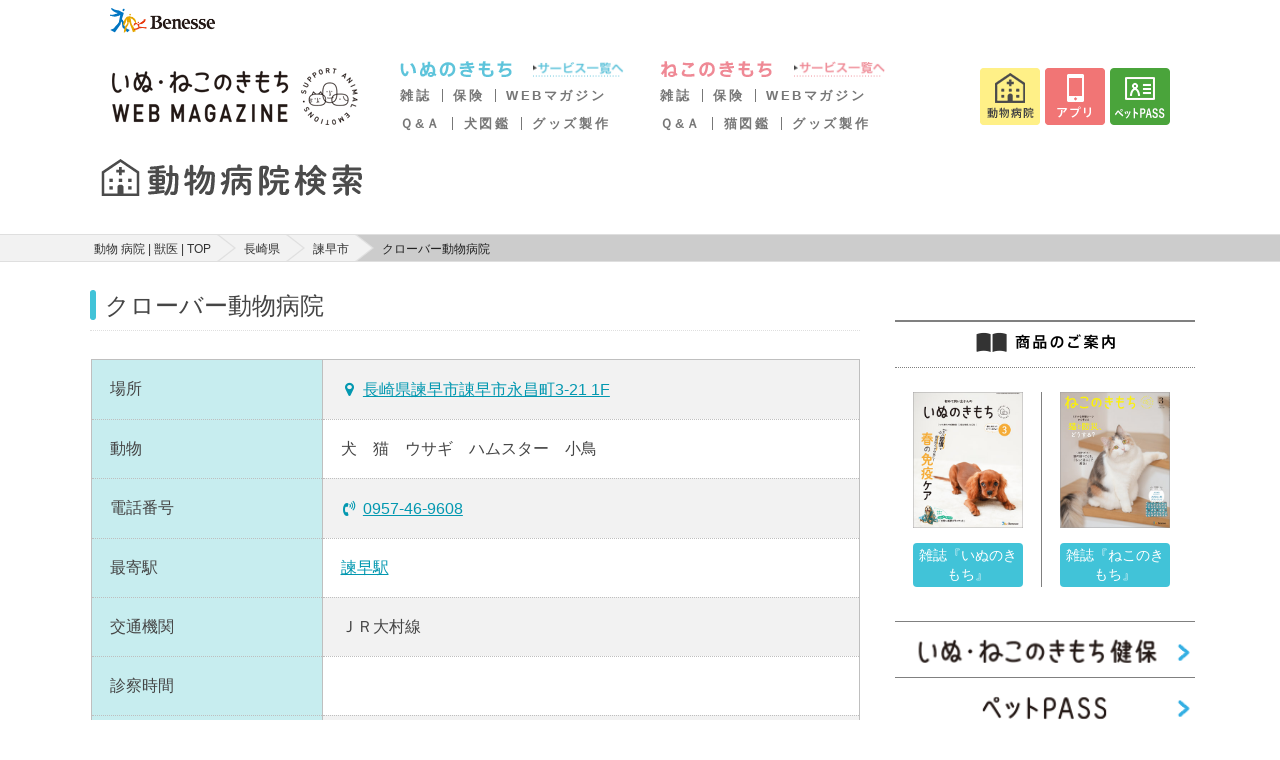

--- FILE ---
content_type: text/html; charset=UTF-8
request_url: https://pet.benesse.ne.jp/hospital/show/6001
body_size: 12278
content:
<!DOCTYPE html>
<html lang="ja">

<head>
  <meta charset="utf-8">
  <meta http-equiv="X-UA-Compatible" content="IE=edge">
  <meta name="viewport" content="width=device-width, initial-scale=1">
  <meta name="csrf-token" content="83rJAnGjazEQtFSI2ddGRQzBwv4fEZ9deyMLuLX0">
  <title>長崎県 諫早市 の クローバー動物病院 の情報 評判 口コミ が見つかる | いぬ のきもち ねこ のきもち 動物 病院 検索 | 獣医 猫 ( ネコ ) 犬 ( イヌ ) 6001-1</title>
  <meta name="keywords" content="長崎県,諫早市,クローバー動物病院" />
  <meta name="description" content="長崎県諫早市のクローバー動物病院の情報・評判です。愛犬・愛猫の病気やケガに対応できる病院がすぐに見つかります。動物病院の住所や電話番号、診療時間、休診日、最寄駅のほか、口コミや評判もチェックできます。｜いぬのきもち・ねこのきもちWEB MAGAZINE" />
      <link rel="stylesheet" href="/hospital/css/app.css?id=0b7a8cac330f593a8e2a">
  <script>
    window.Laravel = {"csrfToken":"83rJAnGjazEQtFSI2ddGRQzBwv4fEZ9deyMLuLX0"}  </script>
  <script src="https://pet.benesse.ne.jp/hospital/js/ahs-route.js"></script>
  <script src="//pet.benesse.ne.jp/static/common/js/lib/jquery.js" type="text/javascript"></script>
  
  <!-- GA -->
  <script src="//pet.benesse.ne.jp/static/common/js/ga.js" type="text/javascript"></script>
  <script src="https://pet.benesse.ne.jp/hospital/js/jquery.inview.min.js"></script>
  <script src="//pet.benesse.ne.jp/static/common/js/remarketing.js" type="text/javascript"></script>
  <!-- GA -->
  

  
  <!-- Yahoo Tag Manager -->
  <script type="text/javascript">
    (function() {
      var tagjs = document.createElement("script");
      var s = document.getElementsByTagName("script")[0];
      tagjs.async = true;
      tagjs.src = "//s.yjtag.jp/tag.js#site=EBITKMm";
      s.parentNode.insertBefore(tagjs, s);
    }());
  </script>
  <noscript>
    <iframe src="//b.yjtag.jp/iframe?c=EBITKMm" width="1" height="1" frameborder="0"
      scrolling="no" marginheight="0" marginwidth="0"></iframe>
  </noscript>
  <!-- End Yahoo Tag Manager -->
  <!-- Google Tag Manager -->
  <script>
    (function(w, d, s, l, i) {
      w[l] = w[l] || [];
      w[l].push({
        'gtm.start': new Date().getTime(),
        event: 'gtm.js'
      });
      var f = d.getElementsByTagName(s)[0],
        j = d.createElement(s),
        dl = l != 'dataLayer' ? '&l=' + l : '';
      j.async = true;
      j.src =
        'https://www.googletagmanager.com/gtm.js?id=' + i + dl;
      f.parentNode.insertBefore(j, f);
    })(window, document, 'script', 'dataLayer', 'GTM-TX6427');
  </script>
  <!-- End Google Tag Manager -->
  
  <script>
    navigator.geolocation.getCurrentPosition(successCallback, errorCallback);

    function successCallback(position) {
      var latitude = position.coords.latitude;
      var longitude = position.coords.longitude;
      if (latitude) {
        document.cookie = 'hospital_lat=' + latitude + '; path=/';
        document.cookie = 'hospital_lng=' + longitude + '; path=/';
      }
    }

    function errorCallback(error) {
      console.log('location get error');
    }
  </script>
</head>

<body>
  <!-- Google Tag Manager (noscript) -->
  <noscript><iframe src="https://www.googletagmanager.com/ns.html?id=GTM-TX6427" height="0" width="0"
      style="display:none;visibility:hidden"></iframe></noscript>
  <!-- End Google Tag Manager (noscript) -->
    <style type="text/css">
#app_promotion p {
  margin: 0 !important;
  padding: 0 !important;
}
</style>
<pc> 
<link rel="stylesheet" href="//pet.benesse.ne.jp/headfoot/css/benesse-headerfooter.css" type="text/css"/>
<div class="benesse-header" id="benesse-header"><div class="benesse-header__inner">
  <p class="benesse-header__logo"><a href="//pet.benesse.ne.jp//www.benesse.co.jp/"><img src="//pet.benesse.ne.jp/headfoot/img/logo-benesse.png" alt="Benesse"/></a></p>
</div></div>
	</pc>
<pc> 
<link rel="stylesheet" type="text/css" href="//pet.benesse.ne.jp/pet/common/css/global_inuneko.css" media="all"/>
<div style="width:1060px !important; margin:0 auto; padding:0; clear:both;">
<p class="site-message">「いぬのきもち・ねこのきもち」がお届けする、かわいい犬・猫連載や画像・動画・キャンペーンなどの情報サイトです。</p>
<div id="header-area">
<p class="logo"><a href="//pet.benesse.ne.jp/"><img src="https://pet.benesse.ne.jp/pet/common/images/cmn_logo.png" width="250" height="68" alt="ロゴ：いぬのきもちねこのきもち"/></a></p>
<div id="global-navi">
<!--p><a href="//pet.benesse.ne.jp/"><img src="https://pet.benesse.ne.jp/pet/common/images/cmn_gnv_01.png" width="71" height="57" alt="/top"/></a></p-->

<div class="dog">
<!-- <p class="mark"><a href="//pet.benesse.ne.jp/dog.html"><img src="https://pet.benesse.ne.jp/pet/common/images/cmn_gnv_dg_icn.png" alt="いぬマーク" width="73" height="57"/></a></p> -->
<div>
<p class="title"><a href="//pet.benesse.ne.jp/dog.html"><img src="https://pet.benesse.ne.jp/pet/common/images/cmn_gnv_dg_ttl.png" width="132" height="16" alt="いぬのきもち"/></a></p>
<p><a href="//pet.benesse.ne.jp/dog.html"><img src="https://pet.benesse.ne.jp/pet/common/images/cmn_gnv_dg_01.png" width="92" height="16" alt="サービス一覧へ"/></a></p>
<ul>
    <li><a href="//pet.benesse.ne.jp/dog/lp_tokuten/">雑誌</a></li>
    <li><a href="//pet.benesse.ne.jp/hoken/dog/ani.html?id=1101">保険</a></li>
    <li><a href="https://dog.benesse.ne.jp/" target="_blank">WEBマガジン</a></li>
</ul>
<ul>
    <li><a href="https://dog.benesse.ne.jp/qa/" target="_blank">Ｑ&amp;Ａ</a></li>
    <li><a href="https://dog.benesse.ne.jp/doglist/" target="_blank">犬図鑑</a></li>
    <li><a href="https://pet.benesse.ne.jp/design_maker/dog/" target="_blank">グッズ製作</a></li>
</ul>
</div>
</div>

<div class="cat">
<!-- <p class="mark"><a href="//pet.benesse.ne.jp/cat.html"><img src="https://pet.benesse.ne.jp/pet/common/images/cmn_gnv_ct_icn.png" alt="ねこマーク" width="73" height="57"/></a></p> -->
<div>
<p class="title"><a href="//pet.benesse.ne.jp/cat.html"><img src="https://pet.benesse.ne.jp/pet/common/images/cmn_gnv_ct_ttl.png" width="133" height="16" alt="ねこのきもち"/></a></p>
<p><a href="//pet.benesse.ne.jp/cat.html"><img src="https://pet.benesse.ne.jp/pet/common/images/cmn_gnv_ct_01.png" width="92" height="16" alt="サービス一覧へ"/></a></p>
<ul>
    <li><a href="//pet.benesse.ne.jp/cat/lp_tokuten/">雑誌</a></li>
    <li><a href="//pet.benesse.ne.jp/hoken/cat/ani.html?id=1201">保険</a></li>
    <li><a href="https://cat.benesse.ne.jp/" target="_blank">WEBマガジン</a></li>
</ul>
<ul>
    
    <li><a href="https://cat.benesse.ne.jp/qa/" target="_blank">Ｑ&amp;Ａ</a></li>
    <li><a href="https://cat.benesse.ne.jp/catlist/" target="_blank">猫図鑑</a></li>
    <li><a href="https://pet.benesse.ne.jp/design_maker/cat/" target="_blank">グッズ製作</a></li>
</ul>
</div>
</div>

<ul class="button">
<li><a href="//pet.benesse.ne.jp/hospital/"><img src="https://pet.benesse.ne.jp/pet/common/images/cmn_gnv_05.png" width="60" height="57" alt="動物病院"/></a></li>
<li><a href="//pet.benesse.ne.jp/official_app/mainichi_new.html"><img src="https://pet.benesse.ne.jp/pet/common/images/cmn_gnv_04.png" width="60" height="57" alt="アプリ"/></a></li>
<!-- <li><a href="https://petcare.benesse.ne.jp/" target="_blank"><img src="https://pet.benesse.ne.jp/pet/common/images/202011/btn-head-online.png" width="60" height="57" alt="オンライン相談"/></a></li> -->
<!-- <li><a href="https://inuneko.meetmygoods.com/" target="_blank"><img src="https://pet.benesse.ne.jp/pet/common/images/202505/btn-head-maker.png" width="60" height="57" alt="表紙メーカー"/></a></li> -->
<li><a href="//pet.benesse.ne.jp/petpass/"><img src="https://pet.benesse.ne.jp/pet/common/images/202011/btn-head-petpass.png" width="60" height="57" alt="ペットPASS"/></a></li>
</ul>
<!-- /global-navi --></div>
<!-- /header-area --></div>
</div>
	</pc>
  
  
      <!-- /271891203/PET_SP/M_UP_bnr_320x50 -->
  <div id='div-M_UP_bnr_320x50' class="ahs-main-banner-area smartPanelBox">
    <script type='text/javascript'>
      googletag.cmd.push(function() { googletag.display('div-M_UP_bnr_320x50'); });
    </script>
  </div>
    
  <div class="ahs-header-search">
  <h1 class="ahs-header-search__title">
    <a href="/hospital"><img src="https://pet.benesse.ne.jp/hospital/images/img_logotype.svg" alt="長崎県 諫早市 の クローバー動物病院 の情報 評判 口コミ が見つかる | いぬ のきもち ねこ のきもち 動物 病院 検索 | 獣医 猫 ( ネコ ) 犬 ( イヌ )  6001-1"></a>
  </h1>
</div>
  <div class="ahs-layout-container--breadcrumb">
    <div class="ahs-nav-breadcrumb">
      <ol class="ahs-nav-breadcrumb__inner">
                              <li class="ahs-nav-breadcrumb__item"><a href="https://pet.benesse.ne.jp/hospital">動物 病院 | 獣医 | TOP</a></li>
                                        <li class="ahs-nav-breadcrumb__item"><a href="https://pet.benesse.ne.jp/hospital/pref:%E9%95%B7%E5%B4%8E:42">長崎県</a></li>
                                        <li class="ahs-nav-breadcrumb__item"><a href="https://pet.benesse.ne.jp/hospital/pref:%E9%95%B7%E5%B4%8E:42/city:%E8%AB%AB%E6%97%A9%E5%B8%82:42204">諫早市</a></li>
                                        <li class="ahs-nav-breadcrumb__item">クローバー動物病院</li>
                        </ol>
    </div>
  </div>


  <div class="ahs-main">
    <div class="ahs-main-column">
        
  <div class="ahs-layout-container u-mb-1" vocab="http://schema.org/" typeof="Review" itemprop="itemReviewed" itemscope itemtype="http://schema.org/Hospital">
    <h3 class="ahs-heading3--line-search" data-detail-hospital-map="name" itemprop="name">クローバー動物病院</h3>
    <div class="ui right aligned grid">
      <div class="column">
        <div class="ahs-layout-column__item--default">
          
        </div>
      </div>
    </div>
  </div>

  <div class="ahs-layout-container--table u-mb-2">
    <table class="ahs-table-detail">
      <colgroup>
        <col class="ahs-table__col--30">
        <col class="ahs-table__col--70">
      </colgroup>
      <tr>
        <th>場所</th>
        <td>
          <form method="POST" action="https://pet.benesse.ne.jp/hospital/show/6001/map" accept-charset="UTF-8"><input name="_token" type="hidden" value="83rJAnGjazEQtFSI2ddGRQzBwv4fEZ9deyMLuLX0">
          <input name="locationLat" type="hidden" value="32.8491819">
          <input name="locationLng" type="hidden" value="130.0413394">
          <input name="hospitalId" type="hidden" value="6001">
          <input name="evaluation_avg" type="hidden" value="0.24">
          <input name="marker" type="hidden" value="normal">
          <i class="marker icon primary"></i><button class="ahs-btn__link" data-detail-link="trigger">長崎県諫早市諌早市永昌町3-21 1F</button>
          </form>
        </td>
      </tr>
      <tr>
        <th>動物</th>
        <td data-detail-hospital-map="animals">犬　猫　ウサギ　ハムスター　小鳥</td>
      </tr>
      
      <tr>
        <th>電話番号</th>
        <td><i class="volume control phone icon primary"></i><a href="tel:0957-46-9608" data-detail-hospital-map="tel">0957-46-9608</a>
        </td>
      </tr>
                  <tr>
        <th>最寄駅</th>
        <td>
          <a href="https://pet.benesse.ne.jp/hospital/pref:%E9%95%B7%E5%B4%8E:42/station:%E8%AB%AB%E6%97%A9:97710">諫早駅</a>
        </td>
      </tr>
      <tr>
        <th>交通機関</th>
        <td>ＪＲ大村線</td>
      </tr>
            <tr>
        <th>診察時間</th>
        <td>
                                      </td>
      </tr>
      <tr>
        <th>休診日</th>
        <td></td>
      </tr>
    </table>

    <table class="ahs-table-detail">
      <colgroup>
        <col class="ahs-table__col--30">
        <col class="ahs-table__col--70">
      </colgroup>
      <tr>
        <th>駐車場</th>
        <td>あり</td>
      </tr>

      <tr>
        <th>対応ペット保険</th>
        <td><item>アニコム</item></td>
      </tr>
    </table>

    <div class="ahs-layout-label__container u-mt-2">
            <div class="ui two column grid">
              <div class="column"><i class="ahs-label-active--max is-disabled">当日対応OK</i></div>
        <div class="column"><i class="ahs-label-active--max is-disabled">予約可能</i></div>
        <div class="column"><i class="ahs-label-active--max is-disabled">救急・夜間診療</i></div>
        <div class="column"><i class="ahs-label-active--max is-disabled">時間外診療</i></div>
      </div>
            <div class="ui two column grid">
              <div class="column"><i class="ahs-label-active--max is-disabled">バリアフリー対応</i></div>
        <div class="column"><i class="ahs-label-active--max is-disabled">しつけ相談</i></div>
        <div class="column"><i class="ahs-label-active--max">ペットホテル</i></div>
        <div class="column"><i class="ahs-label-active--max">トリミング</i></div>
      </div>
    </div><!-- /.ahs-layout-btn__container -->

    
          
    
    <p class="ahs-txt--sm ahs-txt-indent" style="margin-top:-1em">
    <i class="ahs-txt-indent__mark">></i>&nbsp;<a href="https://cat-dog.love/hospital02" target="_blank">病院情報修正・追加登録</a>
</p>
<p class="ahs-txt--sm ahs-txt-indent">
    <i class="ahs-txt-indent__mark">▼</i>新規登録はこちら
</p>
<p class="ahs-txt--sm ahs-txt-indent" style="margin-top:-1em">
    <i class="ahs-txt-indent__mark">></i>&nbsp;<a href="https://pet.benesse.ne.jp/hospital/kiyaku" target="_blank">利用規約</a>
</p>
<p class="ahs-txt--sm ahs-txt-indent" style="margin-top:-1em">
    <i class="ahs-txt-indent__mark">></i>&nbsp;<a href="https://cat-dog.love/hospital01" target="_blank">新規病院登録</a>
</p>
<p class="ahs-txt--sm ahs-txt-indent">
    <i class="ahs-txt-indent__mark">※</i>本サイトに掲載された情報は、完全な正確性および信頼性を保証するものではありませんので、お客様の責任においてご利用ください。
</p>
<p class="ahs-txt--sm ahs-txt-indent" style="margin-top:-1em">
    <i class="ahs-txt-indent__mark">※</i>営業時間、定休日、場所やサービスなど、正確な情報は事前に必ず動物病院のホームページかお電話で、直接ご確認ください。
</p>
  </div>

  
  
  <div class="ahs-layout-container--max is-pc">
    <div class="ahs-block-search-form">
      <h3 class="u-ta-c">動物病院を探す</h3>
      <div class="ui grid">
        <div class="column">
          <form method="GET" action="https://pet.benesse.ne.jp/hospital/keyword/list" accept-charset="UTF-8">
          <div class="ui fluid action input" data-search-hospital="state">
            <input type="text" name="searchKeyword" placeholder="駅・市区郡・病院名を入力">
            <button type="submit" class="ui primary button" data-search-hospital-pref="keyword" data-search-hospital="state">検索</button>
            <span class="ahs-top-search-prefecture__btn--input is-hidden" data-search-hospital-pref="view">都道府県</span>
          </div>
          </form>
        </div><!-- /.column -->
      </div><!-- /.ui grid -->
    </div>
  </div><!-- end.ahs-layout-column__container -->

  <div class="ahs-layout-container u-mb-0">
    <h3 class="ahs-heading3--line-search">諫早市の動物病院一覧（13件）</h3>
  </div><!-- /.ahs-layout-container -->

  <div class="ahs-layout-container--search">
    <div class="ui padded stackable two column grid">
            <div class="ahs-layout-container--list" vocab="http://schema.org/" typeof="Review">
        <div class="ahs-layout-column__item--heading3-primary" itemprop="itemReviewed" itemscope itemtype="http://schema.org/Hospital">
          <a class="ahs-layout-column__item--heading3-primary__inner" href="https://pet.benesse.ne.jp/hospital/show/1555" itemprop="name">
            たか動物病院</a>
        </div><!-- /.ahs-layout-column__item--heading3-primary -->
        <div class="ahs-layout-container--table u-mb-1">
          <table class="ahs-table-detail">
            <colgroup>
              <col class="ahs-table__col--30">
              <col class="ahs-table__col--70">
            </colgroup>
            <tr>
              <th>場所</th>
              <td>諫早市多良見町化屋812－1</td>
            </tr>
            <tr>
              <th>動物</th>
              <td>犬　猫　ウサギ　ハムスター　モルモット　フェレット　小鳥</td>
            </tr>
            <tr>
              <th>診療時間</th>
              <td>
                                月～金　午前9:00-13:00・午後15:00-19:00<br>
                                                土　午前9:00-13:00・午後 15:00-17:00<br>
                                                祝　9:00-12:00
                              </td>
            </tr>
                                  </table>
          <div class="ahs-layout-label__container u-mt-2">
                        <div class="ui two column grid">
                          <div class="column"><i class="ahs-label-active--max is-disabled">当日対応OK</i></div>
              <div class="column"><i class="ahs-label-active--max">予約可能</i></div>
              <div class="column"><i class="ahs-label-active--max is-disabled">救急・夜間診療</i></div>
              <div class="column"><i class="ahs-label-active--max is-disabled">時間外診療</i></div>
            </div>
                        <div class="ui two column grid">
                          <div class="column"><i class="ahs-label-active--max is-disabled">バリアフリー対応</i></div>
              <div class="column"><i class="ahs-label-active--max is-disabled">しつけ相談</i></div>
              <div class="column"><i class="ahs-label-active--max">ペットホテル</i></div>
              <div class="column"><i class="ahs-label-active--max">トリミング</i></div>
            </div>
          </div><!-- /.ahs-layout-btn__container -->
        </div><!-- /.ahs-layout-container--table -->
      </div><!-- /.ahs-layout-container -->
            <div class="ahs-layout-container--list" vocab="http://schema.org/" typeof="Review">
        <div class="ahs-layout-column__item--heading3-primary" itemprop="itemReviewed" itemscope itemtype="http://schema.org/Hospital">
          <a class="ahs-layout-column__item--heading3-primary__inner" href="https://pet.benesse.ne.jp/hospital/show/2298" itemprop="name">
            ペットの病院カトウ</a>
        </div><!-- /.ahs-layout-column__item--heading3-primary -->
        <div class="ahs-layout-container--table u-mb-1">
          <table class="ahs-table-detail">
            <colgroup>
              <col class="ahs-table__col--30">
              <col class="ahs-table__col--70">
            </colgroup>
            <tr>
              <th>場所</th>
              <td>諫早市長野町1485－7</td>
            </tr>
            <tr>
              <th>動物</th>
              <td>犬　猫</td>
            </tr>
            <tr>
              <th>診療時間</th>
              <td>
                                月～土　9:00～11:30<br>
                                                月～金　15:00～18:30　土　15:00～17:30<br>
                                              </td>
            </tr>
                                  </table>
          <div class="ahs-layout-label__container u-mt-2">
                        <div class="ui two column grid">
                          <div class="column"><i class="ahs-label-active--max is-disabled">当日対応OK</i></div>
              <div class="column"><i class="ahs-label-active--max is-disabled">予約可能</i></div>
              <div class="column"><i class="ahs-label-active--max is-disabled">救急・夜間診療</i></div>
              <div class="column"><i class="ahs-label-active--max is-disabled">時間外診療</i></div>
            </div>
                        <div class="ui two column grid">
                          <div class="column"><i class="ahs-label-active--max is-disabled">バリアフリー対応</i></div>
              <div class="column"><i class="ahs-label-active--max is-disabled">しつけ相談</i></div>
              <div class="column"><i class="ahs-label-active--max">ペットホテル</i></div>
              <div class="column"><i class="ahs-label-active--max is-disabled">トリミング</i></div>
            </div>
          </div><!-- /.ahs-layout-btn__container -->
        </div><!-- /.ahs-layout-container--table -->
      </div><!-- /.ahs-layout-container -->
            <div class="ahs-layout-container--list" vocab="http://schema.org/" typeof="Review">
        <div class="ahs-layout-column__item--heading3-primary" itemprop="itemReviewed" itemscope itemtype="http://schema.org/Hospital">
          <a class="ahs-layout-column__item--heading3-primary__inner" href="https://pet.benesse.ne.jp/hospital/show/2483" itemprop="name">
            みなみ犬猫総合病院</a>
        </div><!-- /.ahs-layout-column__item--heading3-primary -->
        <div class="ahs-layout-container--table u-mb-1">
          <table class="ahs-table-detail">
            <colgroup>
              <col class="ahs-table__col--30">
              <col class="ahs-table__col--70">
            </colgroup>
            <tr>
              <th>場所</th>
              <td>諫早市多良見町囲435番地</td>
            </tr>
            <tr>
              <th>動物</th>
              <td>犬　猫</td>
            </tr>
            <tr>
              <th>診療時間</th>
              <td>
                                月～日祝　9:00～12:00<br>
                                                月～日祝　14:00～19:00<br>
                                              </td>
            </tr>
                                  </table>
          <div class="ahs-layout-label__container u-mt-2">
                        <div class="ui two column grid">
                          <div class="column"><i class="ahs-label-active--max is-disabled">当日対応OK</i></div>
              <div class="column"><i class="ahs-label-active--max is-disabled">予約可能</i></div>
              <div class="column"><i class="ahs-label-active--max is-disabled">救急・夜間診療</i></div>
              <div class="column"><i class="ahs-label-active--max is-disabled">時間外診療</i></div>
            </div>
                        <div class="ui two column grid">
                          <div class="column"><i class="ahs-label-active--max is-disabled">バリアフリー対応</i></div>
              <div class="column"><i class="ahs-label-active--max is-disabled">しつけ相談</i></div>
              <div class="column"><i class="ahs-label-active--max is-disabled">ペットホテル</i></div>
              <div class="column"><i class="ahs-label-active--max is-disabled">トリミング</i></div>
            </div>
          </div><!-- /.ahs-layout-btn__container -->
        </div><!-- /.ahs-layout-container--table -->
      </div><!-- /.ahs-layout-container -->
            <div class="ahs-layout-container--list" vocab="http://schema.org/" typeof="Review">
        <div class="ahs-layout-column__item--heading3-primary" itemprop="itemReviewed" itemscope itemtype="http://schema.org/Hospital">
          <a class="ahs-layout-column__item--heading3-primary__inner" href="https://pet.benesse.ne.jp/hospital/show/2690" itemprop="name">
            よしおか動物病院</a>
        </div><!-- /.ahs-layout-column__item--heading3-primary -->
        <div class="ahs-layout-container--table u-mb-1">
          <table class="ahs-table-detail">
            <colgroup>
              <col class="ahs-table__col--30">
              <col class="ahs-table__col--70">
            </colgroup>
            <tr>
              <th>場所</th>
              <td>諫早市山川町1－5－7</td>
            </tr>
            <tr>
              <th>動物</th>
              <td>犬　猫　ウサギ　ハムスター</td>
            </tr>
            <tr>
              <th>診療時間</th>
              <td>
                                月～土　9:00～12:00<br>
                                                月～土　15:00～19:00<br>
                                              </td>
            </tr>
                                  </table>
          <div class="ahs-layout-label__container u-mt-2">
                        <div class="ui two column grid">
                          <div class="column"><i class="ahs-label-active--max is-disabled">当日対応OK</i></div>
              <div class="column"><i class="ahs-label-active--max is-disabled">予約可能</i></div>
              <div class="column"><i class="ahs-label-active--max is-disabled">救急・夜間診療</i></div>
              <div class="column"><i class="ahs-label-active--max is-disabled">時間外診療</i></div>
            </div>
                        <div class="ui two column grid">
                          <div class="column"><i class="ahs-label-active--max is-disabled">バリアフリー対応</i></div>
              <div class="column"><i class="ahs-label-active--max is-disabled">しつけ相談</i></div>
              <div class="column"><i class="ahs-label-active--max is-disabled">ペットホテル</i></div>
              <div class="column"><i class="ahs-label-active--max is-disabled">トリミング</i></div>
            </div>
          </div><!-- /.ahs-layout-btn__container -->
        </div><!-- /.ahs-layout-container--table -->
      </div><!-- /.ahs-layout-container -->
            <div class="ahs-layout-container--list" vocab="http://schema.org/" typeof="Review">
        <div class="ahs-layout-column__item--heading3-primary" itemprop="itemReviewed" itemscope itemtype="http://schema.org/Hospital">
          <a class="ahs-layout-column__item--heading3-primary__inner" href="https://pet.benesse.ne.jp/hospital/show/5241" itemprop="name">
            筒井動物病院</a>
        </div><!-- /.ahs-layout-column__item--heading3-primary -->
        <div class="ahs-layout-container--table u-mb-1">
          <table class="ahs-table-detail">
            <colgroup>
              <col class="ahs-table__col--30">
              <col class="ahs-table__col--70">
            </colgroup>
            <tr>
              <th>場所</th>
              <td>諫早市天満町24－38</td>
            </tr>
            <tr>
              <th>動物</th>
              <td>犬　猫　ウサギ　ハムスター　モルモット　フェレット　リス　小鳥</td>
            </tr>
            <tr>
              <th>診療時間</th>
              <td>
                                月～土祝　9:00～12:00<br>
                                                月～金　15:00～18:30　土　14:00～16:30<br>
                                              </td>
            </tr>
                                  </table>
          <div class="ahs-layout-label__container u-mt-2">
                        <div class="ui two column grid">
                          <div class="column"><i class="ahs-label-active--max is-disabled">当日対応OK</i></div>
              <div class="column"><i class="ahs-label-active--max">予約可能</i></div>
              <div class="column"><i class="ahs-label-active--max is-disabled">救急・夜間診療</i></div>
              <div class="column"><i class="ahs-label-active--max is-disabled">時間外診療</i></div>
            </div>
                        <div class="ui two column grid">
                          <div class="column"><i class="ahs-label-active--max is-disabled">バリアフリー対応</i></div>
              <div class="column"><i class="ahs-label-active--max is-disabled">しつけ相談</i></div>
              <div class="column"><i class="ahs-label-active--max">ペットホテル</i></div>
              <div class="column"><i class="ahs-label-active--max is-disabled">トリミング</i></div>
            </div>
          </div><!-- /.ahs-layout-btn__container -->
        </div><!-- /.ahs-layout-container--table -->
      </div><!-- /.ahs-layout-container -->
            <div class="ahs-layout-container--list" vocab="http://schema.org/" typeof="Review">
        <div class="ahs-layout-column__item--heading3-primary" itemprop="itemReviewed" itemscope itemtype="http://schema.org/Hospital">
          <a class="ahs-layout-column__item--heading3-primary__inner" href="https://pet.benesse.ne.jp/hospital/show/5397" itemprop="name">
            馬場どうぶつ病院</a>
        </div><!-- /.ahs-layout-column__item--heading3-primary -->
        <div class="ahs-layout-container--table u-mb-1">
          <table class="ahs-table-detail">
            <colgroup>
              <col class="ahs-table__col--30">
              <col class="ahs-table__col--70">
            </colgroup>
            <tr>
              <th>場所</th>
              <td>諫早市栄田名西栄田町76</td>
            </tr>
            <tr>
              <th>動物</th>
              <td>犬　猫　ウシ</td>
            </tr>
            <tr>
              <th>診療時間</th>
              <td>
                                月〜土　9:00〜12:00<br>
                                                月〜金　14:00〜19:00<br>
                                              </td>
            </tr>
                                  </table>
          <div class="ahs-layout-label__container u-mt-2">
                        <div class="ui two column grid">
                          <div class="column"><i class="ahs-label-active--max is-disabled">当日対応OK</i></div>
              <div class="column"><i class="ahs-label-active--max is-disabled">予約可能</i></div>
              <div class="column"><i class="ahs-label-active--max is-disabled">救急・夜間診療</i></div>
              <div class="column"><i class="ahs-label-active--max is-disabled">時間外診療</i></div>
            </div>
                        <div class="ui two column grid">
                          <div class="column"><i class="ahs-label-active--max is-disabled">バリアフリー対応</i></div>
              <div class="column"><i class="ahs-label-active--max is-disabled">しつけ相談</i></div>
              <div class="column"><i class="ahs-label-active--max is-disabled">ペットホテル</i></div>
              <div class="column"><i class="ahs-label-active--max is-disabled">トリミング</i></div>
            </div>
          </div><!-- /.ahs-layout-btn__container -->
        </div><!-- /.ahs-layout-container--table -->
      </div><!-- /.ahs-layout-container -->
            <div class="ahs-layout-container--list" vocab="http://schema.org/" typeof="Review">
        <div class="ahs-layout-column__item--heading3-primary" itemprop="itemReviewed" itemscope itemtype="http://schema.org/Hospital">
          <a class="ahs-layout-column__item--heading3-primary__inner" href="https://pet.benesse.ne.jp/hospital/show/5923" itemprop="name">
            諫早ペットクリニック</a>
        </div><!-- /.ahs-layout-column__item--heading3-primary -->
        <div class="ahs-layout-container--table u-mb-1">
          <table class="ahs-table-detail">
            <colgroup>
              <col class="ahs-table__col--30">
              <col class="ahs-table__col--70">
            </colgroup>
            <tr>
              <th>場所</th>
              <td>諫早市泉町23－9</td>
            </tr>
            <tr>
              <th>動物</th>
              <td>犬　猫</td>
            </tr>
            <tr>
              <th>診療時間</th>
              <td>
                                月～土　9:00～12:00<br>
                                                月～金　15:00～18:30<br>
                                                土　13:30～16:30
                              </td>
            </tr>
                                  </table>
          <div class="ahs-layout-label__container u-mt-2">
                        <div class="ui two column grid">
                          <div class="column"><i class="ahs-label-active--max">当日対応OK</i></div>
              <div class="column"><i class="ahs-label-active--max is-disabled">予約可能</i></div>
              <div class="column"><i class="ahs-label-active--max is-disabled">救急・夜間診療</i></div>
              <div class="column"><i class="ahs-label-active--max is-disabled">時間外診療</i></div>
            </div>
                        <div class="ui two column grid">
                          <div class="column"><i class="ahs-label-active--max is-disabled">バリアフリー対応</i></div>
              <div class="column"><i class="ahs-label-active--max is-disabled">しつけ相談</i></div>
              <div class="column"><i class="ahs-label-active--max">ペットホテル</i></div>
              <div class="column"><i class="ahs-label-active--max">トリミング</i></div>
            </div>
          </div><!-- /.ahs-layout-btn__container -->
        </div><!-- /.ahs-layout-container--table -->
      </div><!-- /.ahs-layout-container -->
            <div class="ahs-layout-container--list" vocab="http://schema.org/" typeof="Review">
        <div class="ahs-layout-column__item--heading3-primary" itemprop="itemReviewed" itemscope itemtype="http://schema.org/Hospital">
          <a class="ahs-layout-column__item--heading3-primary__inner" href="https://pet.benesse.ne.jp/hospital/show/8122" itemprop="name">
            うらかわ動物病院</a>
        </div><!-- /.ahs-layout-column__item--heading3-primary -->
        <div class="ahs-layout-container--table u-mb-1">
          <table class="ahs-table-detail">
            <colgroup>
              <col class="ahs-table__col--30">
              <col class="ahs-table__col--70">
            </colgroup>
            <tr>
              <th>場所</th>
              <td>諫早市栄田町27－30</td>
            </tr>
            <tr>
              <th>動物</th>
              <td>犬　猫</td>
            </tr>
            <tr>
              <th>診療時間</th>
              <td>
                                月水～日祝　9:00～12:00<br>
                                                月水～土　15:00～19:00　日祝　14:00～17:00<br>
                                              </td>
            </tr>
                                  </table>
          <div class="ahs-layout-label__container u-mt-2">
                        <div class="ui two column grid">
                          <div class="column"><i class="ahs-label-active--max is-disabled">当日対応OK</i></div>
              <div class="column"><i class="ahs-label-active--max is-disabled">予約可能</i></div>
              <div class="column"><i class="ahs-label-active--max is-disabled">救急・夜間診療</i></div>
              <div class="column"><i class="ahs-label-active--max is-disabled">時間外診療</i></div>
            </div>
                        <div class="ui two column grid">
                          <div class="column"><i class="ahs-label-active--max is-disabled">バリアフリー対応</i></div>
              <div class="column"><i class="ahs-label-active--max is-disabled">しつけ相談</i></div>
              <div class="column"><i class="ahs-label-active--max">ペットホテル</i></div>
              <div class="column"><i class="ahs-label-active--max is-disabled">トリミング</i></div>
            </div>
          </div><!-- /.ahs-layout-btn__container -->
        </div><!-- /.ahs-layout-container--table -->
      </div><!-- /.ahs-layout-container -->
            <div class="ahs-layout-container--list" vocab="http://schema.org/" typeof="Review">
        <div class="ahs-layout-column__item--heading3-primary" itemprop="itemReviewed" itemscope itemtype="http://schema.org/Hospital">
          <a class="ahs-layout-column__item--heading3-primary__inner" href="https://pet.benesse.ne.jp/hospital/show/8123" itemprop="name">
            かいづ動物病院</a>
        </div><!-- /.ahs-layout-column__item--heading3-primary -->
        <div class="ahs-layout-container--table u-mb-1">
          <table class="ahs-table-detail">
            <colgroup>
              <col class="ahs-table__col--30">
              <col class="ahs-table__col--70">
            </colgroup>
            <tr>
              <th>場所</th>
              <td>諫早市貝津町1661－5</td>
            </tr>
            <tr>
              <th>動物</th>
              <td>犬　猫　ウサギ　ハムスター　モルモット　フェレット　小鳥</td>
            </tr>
            <tr>
              <th>診療時間</th>
              <td>
                                                              </td>
            </tr>
                                  </table>
          <div class="ahs-layout-label__container u-mt-2">
                        <div class="ui two column grid">
                          <div class="column"><i class="ahs-label-active--max is-disabled">当日対応OK</i></div>
              <div class="column"><i class="ahs-label-active--max is-disabled">予約可能</i></div>
              <div class="column"><i class="ahs-label-active--max is-disabled">救急・夜間診療</i></div>
              <div class="column"><i class="ahs-label-active--max is-disabled">時間外診療</i></div>
            </div>
                        <div class="ui two column grid">
                          <div class="column"><i class="ahs-label-active--max is-disabled">バリアフリー対応</i></div>
              <div class="column"><i class="ahs-label-active--max is-disabled">しつけ相談</i></div>
              <div class="column"><i class="ahs-label-active--max">ペットホテル</i></div>
              <div class="column"><i class="ahs-label-active--max is-disabled">トリミング</i></div>
            </div>
          </div><!-- /.ahs-layout-btn__container -->
        </div><!-- /.ahs-layout-container--table -->
      </div><!-- /.ahs-layout-container -->
            <div class="ahs-layout-container--list" vocab="http://schema.org/" typeof="Review">
        <div class="ahs-layout-column__item--heading3-primary" itemprop="itemReviewed" itemscope itemtype="http://schema.org/Hospital">
          <a class="ahs-layout-column__item--heading3-primary__inner" href="https://pet.benesse.ne.jp/hospital/show/9637" itemprop="name">
            ハマサト動物病院</a>
        </div><!-- /.ahs-layout-column__item--heading3-primary -->
        <div class="ahs-layout-container--table u-mb-1">
          <table class="ahs-table-detail">
            <colgroup>
              <col class="ahs-table__col--30">
              <col class="ahs-table__col--70">
            </colgroup>
            <tr>
              <th>場所</th>
              <td>諫早市小野町675-1</td>
            </tr>
            <tr>
              <th>動物</th>
              <td></td>
            </tr>
            <tr>
              <th>診療時間</th>
              <td>
                                                              </td>
            </tr>
                                  </table>
          <div class="ahs-layout-label__container u-mt-2">
                        <div class="ui two column grid">
                          <div class="column"><i class="ahs-label-active--max is-disabled">当日対応OK</i></div>
              <div class="column"><i class="ahs-label-active--max is-disabled">予約可能</i></div>
              <div class="column"><i class="ahs-label-active--max is-disabled">救急・夜間診療</i></div>
              <div class="column"><i class="ahs-label-active--max is-disabled">時間外診療</i></div>
            </div>
                        <div class="ui two column grid">
                          <div class="column"><i class="ahs-label-active--max is-disabled">バリアフリー対応</i></div>
              <div class="column"><i class="ahs-label-active--max is-disabled">しつけ相談</i></div>
              <div class="column"><i class="ahs-label-active--max is-disabled">ペットホテル</i></div>
              <div class="column"><i class="ahs-label-active--max is-disabled">トリミング</i></div>
            </div>
          </div><!-- /.ahs-layout-btn__container -->
        </div><!-- /.ahs-layout-container--table -->
      </div><!-- /.ahs-layout-container -->
          </div>
    <div class="ahs-layout-container">
        <div class="ahs-nav-pager">
        
                    <a class="ahs-nav-pager__item" href="https://pet.benesse.ne.jp/hospital/show/6001?per_page=10&amp;page=1"><i class="ahs-nav-pager__item--icon-double-left"></i></a>
        
        
                    <span class="ahs-nav-pager__item disabled"><i class="ahs-nav-pager__item--icon-left"></i></span>
        
        
                    
            
            
                                                                                                    <a class="ahs-nav-pager__item active">1 / 2</a>
                                                                                                                    
        
                    <a class="ahs-nav-pager__item" href="https://pet.benesse.ne.jp/hospital/show/6001?per_page=10&amp;page=2" rel="next"><i class="ahs-nav-pager__item--icon-right"></i></a>
        
        
                    <a class="ahs-nav-pager__item" href="https://pet.benesse.ne.jp/hospital/show/6001?per_page=10&amp;page=2"><i class="ahs-nav-pager__item--icon-double-right"></i></a>
                </div>
    </div>

  </div><!-- end.ahs-layout-container -->

  
  <div class="ahs-main-banner-area is-sp">
    <!-- 1つ目の広告タグ -->
  <!-- /271891203/PET_SP/div-M_MD_inf_fluid_0 -->
  <div id='div-M_MD_inf_fluid_0'>
  	<script type='text/javascript'>
      googletag.cmd.push(function () { googletag.display('div-M_MD_inf_fluid_0'); });
    </script>
  </div>
  <!-- 2つ目の広告タグ -->
  <div id='div-M_MD_inf_fluid_1'></div>
  <!-- 3つ目の広告タグ -->
  <div id='div-M_MD_inf_fluid_2'></div>
  <!-- 広告の読み込み用のスクリプトタグ -->
  <script type='text/javascript'>
                googletag.cmd.push(function () {
                  var FrameID = "M_MD_Box";
                  var divDfp = "div-M_MD_inf_fluid";
                  var divNum = 0;
                  var divBox = divDfp + '_' + divNum;
                  googletag.pubads().addEventListener('slotRenderEnded', function (event) {
                    if (event.slot.getSlotElementId() === divBox) {
                      if (!event.isEmpty && divNum < 6) {
                        divNum = divNum + 1;
                        divBox = divDfp + '_' + divNum;
                        googletag.cmd.push(function () {
                          googletag.display(divBox);
                        });
                      }
                    }
                  });
                });
  </script>
    <!--記事間広告の終了タグ-->
  </div><!-- /.ahs-main-banner-area -->

    
  <!-- 1stレクタングル -->
  <!-- /271891203/PET_SP/M_MD_bnr_300x250 -->
  <div id='div-M_MD_bnr_300x250' class="ahs-main-banner-area">
    <script type='text/javascript'>
      googletag.cmd.push(function() { googletag.display('div-M_MD_bnr_300x250'); });
    </script>
  </div>
  
  
  <div class="ahs-layout-container is-pc">
	
	<div>
	  		<h3 class="ahs-heading3">諫早市周辺の病院情報はこちら</h3>
		<div class="ahs-list-horizontal ui six column padded grid">
												<div class="column"><a class="ahs-txt-link" href="https://pet.benesse.ne.jp/hospital/pref:%E4%BD%90%E8%B3%80:41/city:%E8%97%A4%E6%B4%A5%E9%83%A1%E5%A4%AA%E8%89%AF%E7%94%BA:41441">藤津郡太良町</a></div>
																<div class="column"><a class="ahs-txt-link" href="https://pet.benesse.ne.jp/hospital/pref:%E9%95%B7%E5%B4%8E:42/city:%E9%95%B7%E5%B4%8E%E5%B8%82:42201">長崎市</a></div>
																<div class="column"><a class="ahs-txt-link" href="https://pet.benesse.ne.jp/hospital/pref:%E9%95%B7%E5%B4%8E:42/city:%E5%A4%A7%E6%9D%91%E5%B8%82:42205">大村市</a></div>
																<div class="column"><a class="ahs-txt-link" href="https://pet.benesse.ne.jp/hospital/pref:%E9%95%B7%E5%B4%8E:42/city:%E9%9B%B2%E4%BB%99%E5%B8%82:42213">雲仙市</a></div>
																<div class="column"><a class="ahs-txt-link" href="https://pet.benesse.ne.jp/hospital/pref:%E9%95%B7%E5%B4%8E:42/city:%E8%A5%BF%E5%BD%BC%E6%9D%B5%E9%83%A1%E9%95%B7%E4%B8%8E%E7%94%BA:42307">西彼杵郡長与町</a></div>
									</div>
		
	
				<h3 class="ahs-heading3">諫早市近隣駅の病院情報はこちら</h3>
		<div class="ahs-list-horizontal ui six column padded grid">
											  					<div class="column"><a class="ahs-txt-link" href="https://pet.benesse.ne.jp/hospital/pref:%E9%95%B7%E5%B4%8E:42/station:%E5%96%9C%E3%80%85%E6%B4%A5:97730">喜々津駅</a></div><!-- /.column -->
															  					<div class="column"><a class="ahs-txt-link" href="https://pet.benesse.ne.jp/hospital/pref:%E9%95%B7%E5%B4%8E:42/station:%E5%B9%B8:99660">幸駅</a></div><!-- /.column -->
															  					<div class="column"><a class="ahs-txt-link" href="https://pet.benesse.ne.jp/hospital/pref:%E9%95%B7%E5%B4%8E:42/station:%E8%A5%BF%E8%AB%AB%E6%97%A9:97720">西諫早駅</a></div><!-- /.column -->
															  					<div class="column"><a class="ahs-txt-link" href="https://pet.benesse.ne.jp/hospital/pref:%E9%95%B7%E5%B4%8E:42/station:%E8%AB%AB%E6%97%A9:97710">諫早駅</a></div><!-- /.column -->
									</div>
		
	
			<h3 class="ahs-heading3">条件を選ぶ</h3>
		<div class="ahs-list-horizontal ui five column padded grid">
											            <div class="column"><a class="ahs-txt-link" href="https://pet.benesse.ne.jp/hospital/pref:%E9%95%B7%E5%B4%8E:42/%E3%82%A4%E3%83%8C:dog_flg">イヌ</a></div>
			    								            <div class="column"><a class="ahs-txt-link" href="https://pet.benesse.ne.jp/hospital/pref:%E9%95%B7%E5%B4%8E:42/%E3%83%8D%E3%82%B3:cat_flg">ネコ</a></div>
			    								            <div class="column"><a class="ahs-txt-link" href="https://pet.benesse.ne.jp/hospital/pref:%E9%95%B7%E5%B4%8E:42/%E3%82%A6%E3%82%B5%E3%82%AE:rabbit_flg">ウサギ</a></div>
			    								            <div class="column"><a class="ahs-txt-link" href="https://pet.benesse.ne.jp/hospital/pref:%E9%95%B7%E5%B4%8E:42/%E3%83%8F%E3%83%A0%E3%82%B9%E3%82%BF%E3%83%BC:hamster_flg">ハムスター</a></div>
			    								            <div class="column"><a class="ahs-txt-link" href="https://pet.benesse.ne.jp/hospital/pref:%E9%95%B7%E5%B4%8E:42/%E3%83%A2%E3%83%AB%E3%83%A2%E3%83%83%E3%83%88:guinea_pig_flg">モルモット</a></div>
			    								            <div class="column"><a class="ahs-txt-link" href="https://pet.benesse.ne.jp/hospital/pref:%E9%95%B7%E5%B4%8E:42/%E3%83%95%E3%82%A7%E3%83%AC%E3%83%83%E3%83%88:ferret_flg">フェレット</a></div>
			    								            <div class="column"><a class="ahs-txt-link" href="https://pet.benesse.ne.jp/hospital/pref:%E9%95%B7%E5%B4%8E:42/%E3%83%AA%E3%82%B9:squirrel_flg">リス</a></div>
			    								            <div class="column"><a class="ahs-txt-link" href="https://pet.benesse.ne.jp/hospital/pref:%E9%95%B7%E5%B4%8E:42/%E5%B0%8F%E9%B3%A5:bird_flg">小鳥</a></div>
			    								            <div class="column"><a class="ahs-txt-link" href="https://pet.benesse.ne.jp/hospital/pref:%E9%95%B7%E5%B4%8E:42/%E7%88%AC%E8%99%AB%E9%A1%9E:reptiles_flg">爬虫類</a></div>
			    								            <div class="column"><a class="ahs-txt-link" href="https://pet.benesse.ne.jp/hospital/pref:%E9%95%B7%E5%B4%8E:42/%E4%B8%A1%E7%94%9F%E9%A1%9E:amphibian_flg">両生類</a></div>
			    								            <div class="column"><a class="ahs-txt-link" href="https://pet.benesse.ne.jp/hospital/pref:%E9%95%B7%E5%B4%8E:42/%E3%81%9D%E3%81%AE%E4%BB%96:etc_flg">その他</a></div>
			    								            <div class="column"><a class="ahs-txt-link" href="https://pet.benesse.ne.jp/hospital/pref:%E9%95%B7%E5%B4%8E:42/%E4%B8%80%E8%88%AC%E8%A8%BA%E7%99%82:flg_t_c_general">一般診療</a></div>
			    								            <div class="column"><a class="ahs-txt-link" href="https://pet.benesse.ne.jp/hospital/pref:%E9%95%B7%E5%B4%8E:42/%E4%BA%8C%E6%AC%A1%E8%A8%BA%E7%99%82%E3%83%BB%E5%B0%82%E9%96%80%E5%8C%BB%E7%99%82:flg_t_c_secondary">二次診療・専門医療</a></div>
			    								            <div class="column"><a class="ahs-txt-link" href="https://pet.benesse.ne.jp/hospital/pref:%E9%95%B7%E5%B4%8E:42/%E9%81%BF%E5%A6%8A%E3%83%BB%E5%8E%BB%E5%8B%A2:flg_t_c_contraception">避妊・去勢</a></div>
			    								            <div class="column"><a class="ahs-txt-link" href="https://pet.benesse.ne.jp/hospital/pref:%E9%95%B7%E5%B4%8E:42/%E7%8B%82%E7%8A%AC%E7%97%85%E6%B3%A8%E5%B0%84:flg_t_c_rabies">狂犬病注射</a></div>
			    								            <div class="column"><a class="ahs-txt-link" href="https://pet.benesse.ne.jp/hospital/pref:%E9%95%B7%E5%B4%8E:42/%E6%B7%B7%E5%90%88%E3%83%AF%E3%82%AF%E3%83%81%E3%83%B3%E6%B3%A8%E5%B0%84:flg_t_c_vaccine">混合ワクチン注射</a></div>
			    								            <div class="column"><a class="ahs-txt-link" href="https://pet.benesse.ne.jp/hospital/pref:%E9%95%B7%E5%B4%8E:42/%E3%83%95%E3%82%A3%E3%83%A9%E3%83%AA%E3%82%A2%E4%BA%88%E9%98%B2:flg_t_c_filaria">フィラリア予防</a></div>
			    								            <div class="column"><a class="ahs-txt-link" href="https://pet.benesse.ne.jp/hospital/pref:%E9%95%B7%E5%B4%8E:42/%E3%83%8E%E3%83%9F%E3%83%BB%E3%83%80%E3%83%8B%E4%BA%88%E9%98%B2:flg_t_c_flea">ノミ・ダニ予防</a></div>
			    								            <div class="column"><a class="ahs-txt-link" href="https://pet.benesse.ne.jp/hospital/pref:%E9%95%B7%E5%B4%8E:42/%E3%81%9D%E3%81%AE%E4%BB%96%E6%89%8B%E8%A1%93:flg_t_c_surgery">その他手術</a></div>
			    								            <div class="column"><a class="ahs-txt-link" href="https://pet.benesse.ne.jp/hospital/pref:%E9%95%B7%E5%B4%8E:42/%E4%BA%88%E9%98%B2%E5%8C%BB%E7%99%82:flg_t_c_prevent">予防医療</a></div>
			    								            <div class="column"><a class="ahs-txt-link" href="https://pet.benesse.ne.jp/hospital/pref:%E9%95%B7%E5%B4%8E:42/%E6%AD%AF%E3%81%A8%E5%8F%A3%E8%85%94%E7%B3%BB%E7%96%BE%E6%82%A3:flg_t_f_mouth">歯と口腔系疾患</a></div>
			    								            <div class="column"><a class="ahs-txt-link" href="https://pet.benesse.ne.jp/hospital/pref:%E9%95%B7%E5%B4%8E:42/%E7%9C%BC%E7%A7%91%E7%B3%BB%E7%96%BE%E6%82%A3:flg_t_f_eye">眼科系疾患</a></div>
			    								            <div class="column"><a class="ahs-txt-link" href="https://pet.benesse.ne.jp/hospital/pref:%E9%95%B7%E5%B4%8E:42/%E7%9A%AE%E8%86%9A%E7%B3%BB%E7%96%BE%E6%82%A3:flg_t_f_skin">皮膚系疾患</a></div>
			    								            <div class="column"><a class="ahs-txt-link" href="https://pet.benesse.ne.jp/hospital/pref:%E9%95%B7%E5%B4%8E:42/%E8%84%B3%E3%83%BB%E7%A5%9E%E7%B5%8C%E7%B3%BB%E7%96%BE%E6%82%A3:flg_t_f_brain">脳・神経系疾患</a></div>
			    								            <div class="column"><a class="ahs-txt-link" href="https://pet.benesse.ne.jp/hospital/pref:%E9%95%B7%E5%B4%8E:42/%E5%BE%AA%E7%92%B0%E5%99%A8%E7%B3%BB%E7%96%BE%E6%82%A3:flg_t_f_circulator">循環器系疾患</a></div>
			    								            <div class="column"><a class="ahs-txt-link" href="https://pet.benesse.ne.jp/hospital/pref:%E9%95%B7%E5%B4%8E:42/%E5%91%BC%E5%90%B8%E5%99%A8%E7%B3%BB%E7%96%BE%E6%82%A3:flg_t_f_respirator">呼吸器系疾患</a></div>
			    								            <div class="column"><a class="ahs-txt-link" href="https://pet.benesse.ne.jp/hospital/pref:%E9%95%B7%E5%B4%8E:42/%E6%B6%88%E5%8C%96%E5%99%A8%E7%B3%BB%E7%96%BE%E6%82%A3:flg_t_f_digestion">消化器系疾患</a></div>
			    								            <div class="column"><a class="ahs-txt-link" href="https://pet.benesse.ne.jp/hospital/pref:%E9%95%B7%E5%B4%8E:42/%E8%82%9D%E3%83%BB%E8%83%86%E3%83%BB%E3%81%99%E3%81%84%E8%87%93%E7%B3%BB%E7%96%BE%E6%82%A3:flg_t_f_liver">肝・胆・すい臓系疾患</a></div>
			    								            <div class="column"><a class="ahs-txt-link" href="https://pet.benesse.ne.jp/hospital/pref:%E9%95%B7%E5%B4%8E:42/%E8%85%8E%E3%83%BB%E6%B3%8C%E5%B0%BF%E5%99%A8%E7%B3%BB%E7%96%BE%E6%82%A3:flg_t_f_kidney">腎・泌尿器系疾患</a></div>
			    								            <div class="column"><a class="ahs-txt-link" href="https://pet.benesse.ne.jp/hospital/pref:%E9%95%B7%E5%B4%8E:42/%E5%86%85%E5%88%86%E6%B3%8C%E4%BB%A3%E8%AC%9D%E7%B3%BB%E7%96%BE%E6%82%A3:flg_t_f_endocrine">内分泌代謝系疾患</a></div>
			    								            <div class="column"><a class="ahs-txt-link" href="https://pet.benesse.ne.jp/hospital/pref:%E9%95%B7%E5%B4%8E:42/%E8%A1%80%E6%B6%B2%E3%83%BB%E5%85%8D%E7%96%AB%E7%B3%BB%E7%96%BE%E6%82%A3:flg_t_f_blood">血液・免疫系疾患</a></div>
			    								            <div class="column"><a class="ahs-txt-link" href="https://pet.benesse.ne.jp/hospital/pref:%E9%95%B7%E5%B4%8E:42/%E7%AD%8B%E8%82%89%E7%B3%BB%E7%96%BE%E6%82%A3:flg_t_f_muscle">筋肉系疾患</a></div>
			    								            <div class="column"><a class="ahs-txt-link" href="https://pet.benesse.ne.jp/hospital/pref:%E9%95%B7%E5%B4%8E:42/%E6%95%B4%E5%BD%A2%E5%A4%96%E7%A7%91%E7%B3%BB%E7%96%BE%E6%82%A3:flg_t_f_shaping">整形外科系疾患</a></div>
			    								            <div class="column"><a class="ahs-txt-link" href="https://pet.benesse.ne.jp/hospital/pref:%E9%95%B7%E5%B4%8E:42/%E8%80%B3%E7%B3%BB%E7%96%BE%E6%82%A3:flg_t_f_ear">耳系疾患</a></div>
			    								            <div class="column"><a class="ahs-txt-link" href="https://pet.benesse.ne.jp/hospital/pref:%E9%95%B7%E5%B4%8E:42/%E7%94%9F%E6%AE%96%E5%99%A8%E7%B3%BB%E7%96%BE%E6%82%A3:flg_t_f_genitals">生殖器系疾患</a></div>
			    								            <div class="column"><a class="ahs-txt-link" href="https://pet.benesse.ne.jp/hospital/pref:%E9%95%B7%E5%B4%8E:42/%E6%84%9F%E6%9F%93%E7%97%87%E7%B3%BB%E7%96%BE%E6%82%A3:flg_t_f_infection">感染症系疾患</a></div>
			    								            <div class="column"><a class="ahs-txt-link" href="https://pet.benesse.ne.jp/hospital/pref:%E9%95%B7%E5%B4%8E:42/%E5%AF%84%E7%94%9F%E8%99%AB:flg_t_f_parasite">寄生虫</a></div>
			    								            <div class="column"><a class="ahs-txt-link" href="https://pet.benesse.ne.jp/hospital/pref:%E9%95%B7%E5%B4%8E:42/%E8%85%AB%E7%98%8D%E3%83%BB%E3%81%8C%E3%82%93:flg_t_f_cancer">腫瘍・がん</a></div>
			    								            <div class="column"><a class="ahs-txt-link" href="https://pet.benesse.ne.jp/hospital/pref:%E9%95%B7%E5%B4%8E:42/%E4%B8%AD%E6%AF%92:flg_t_f_poisoning">中毒</a></div>
			    								            <div class="column"><a class="ahs-txt-link" href="https://pet.benesse.ne.jp/hospital/pref:%E9%95%B7%E5%B4%8E:42/%E5%BF%83%E3%81%AE%E7%97%85%E6%B0%97:flg_t_f_heart">心の病気</a></div>
			    								            <div class="column"><a class="ahs-txt-link" href="https://pet.benesse.ne.jp/hospital/pref:%E9%95%B7%E5%B4%8E:42/%E3%81%91%E3%81%8C%E3%83%BB%E3%81%9D%E3%81%AE%E4%BB%96:flg_t_f_wound">けが・その他</a></div>
			    								            <div class="column"><a class="ahs-txt-link" href="https://pet.benesse.ne.jp/hospital/pref:%E9%95%B7%E5%B4%8E:42/%E3%83%88%E3%83%AA%E3%83%9F%E3%83%B3%E3%82%B0:flg_t_s_trimming">トリミング</a></div>
			    								            <div class="column"><a class="ahs-txt-link" href="https://pet.benesse.ne.jp/hospital/pref:%E9%95%B7%E5%B4%8E:42/%E3%83%9A%E3%83%83%E3%83%88%E3%83%9B%E3%83%86%E3%83%AB:flg_t_s_hotel">ペットホテル</a></div>
			    								            <div class="column"><a class="ahs-txt-link" href="https://pet.benesse.ne.jp/hospital/pref:%E9%95%B7%E5%B4%8E:42/%E3%81%97%E3%81%A4%E3%81%91%E7%9B%B8%E8%AB%87:flg_t_s_talk">しつけ相談</a></div>
			    								            <div class="column"><a class="ahs-txt-link" href="https://pet.benesse.ne.jp/hospital/pref:%E9%95%B7%E5%B4%8E:42/%E5%BD%93%E6%97%A5%E5%AF%BE%E5%BF%9COK:flg_o_theday">当日対応OK</a></div>
			    								            <div class="column"><a class="ahs-txt-link" href="https://pet.benesse.ne.jp/hospital/pref:%E9%95%B7%E5%B4%8E:42/%E4%BA%88%E7%B4%84%E5%8F%AF%E8%83%BD:flg_o_booking">予約可能</a></div>
			    								            <div class="column"><a class="ahs-txt-link" href="https://pet.benesse.ne.jp/hospital/pref:%E9%95%B7%E5%B4%8E:42/%E6%95%91%E6%80%A5%E3%83%BB%E5%A4%9C%E9%96%93%E8%A8%BA%E7%99%82:flg_o_emergency">救急・夜間診療</a></div>
			    								            <div class="column"><a class="ahs-txt-link" href="https://pet.benesse.ne.jp/hospital/pref:%E9%95%B7%E5%B4%8E:42/%E6%99%82%E9%96%93%E5%A4%96%E8%A8%BA%E7%99%82:flg_o_overtime">時間外診療</a></div>
			    								            <div class="column"><a class="ahs-txt-link" href="https://pet.benesse.ne.jp/hospital/pref:%E9%95%B7%E5%B4%8E:42/%E8%A8%AA%E5%95%8F%E8%A8%BA%E7%99%82:flg_o_visit">訪問診療</a></div>
			    								            <div class="column"><a class="ahs-txt-link" href="https://pet.benesse.ne.jp/hospital/pref:%E9%95%B7%E5%B4%8E:42/%E9%80%81%E8%BF%8E%E3%81%82%E3%82%8A:flg_o_welcome">送迎あり</a></div>
			    								            <div class="column"><a class="ahs-txt-link" href="https://pet.benesse.ne.jp/hospital/pref:%E9%95%B7%E5%B4%8E:42/%E9%A7%90%E8%BB%8A%E5%A0%B4:flg_o_parking">駐車場</a></div>
			    								            <div class="column"><a class="ahs-txt-link" href="https://pet.benesse.ne.jp/hospital/pref:%E9%95%B7%E5%B4%8E:42/%E3%83%90%E3%83%AA%E3%82%A2%E3%83%95%E3%83%AA%E3%83%BC%E5%AF%BE%E5%BF%9C:flg_o_barrierfree">バリアフリー対応</a></div>
			    								            <div class="column"><a class="ahs-txt-link" href="https://pet.benesse.ne.jp/hospital/pref:%E9%95%B7%E5%B4%8E:42/%E3%82%B0%E3%83%83%E3%82%BA%E8%B2%A9%E5%A3%B2:flg_o_goods">グッズ販売</a></div>
			    								            <div class="column"><a class="ahs-txt-link" href="https://pet.benesse.ne.jp/hospital/pref:%E9%95%B7%E5%B4%8E:42/TeamHOPE%E8%B3%9B%E5%90%8C%E7%97%85%E9%99%A2:flg_o_teamhope">TeamHOPE賛同病院</a></div>
			    								            <div class="column"><a class="ahs-txt-link" href="https://pet.benesse.ne.jp/hospital/pref:%E9%95%B7%E5%B4%8E:42/%E3%82%A2%E3%83%8B%E3%82%B3%E3%83%A0:flg_a_anicom">アニコム</a></div>
			    								            <div class="column"><a class="ahs-txt-link" href="https://pet.benesse.ne.jp/hospital/pref:%E9%95%B7%E5%B4%8E:42/%E3%82%A2%E3%82%A4%E3%83%9A%E3%83%83%E3%83%88:flg_a_aipet">アイペット</a></div>
			    								            <div class="column"><a class="ahs-txt-link" href="https://pet.benesse.ne.jp/hospital/pref:%E9%95%B7%E5%B4%8E:42/%E3%83%9A%E3%83%83%E3%83%88&amp;%E3%83%95%E3%82%A1%E3%83%9F%E3%83%AA%E3%83%BC:flg_a_petfamily">ペット&amp;ファミリー</a></div>
			    									</div>
	
	
		<h3 class="ahs-heading3">九州の動物病院</h3>
		<div class="ahs-list-horizontal ui nine column padded grid">
													  						<div class="column"><a class="ahs-txt-link" href="https://pet.benesse.ne.jp/hospital/pref:%E7%A6%8F%E5%B2%A1:40">福岡</a></div>
																				  						<div class="column"><a class="ahs-txt-link" href="https://pet.benesse.ne.jp/hospital/pref:%E4%BD%90%E8%B3%80:41">佐賀</a></div>
																											  						<div class="column"><a class="ahs-txt-link" href="https://pet.benesse.ne.jp/hospital/pref:%E7%86%8A%E6%9C%AC:43">熊本</a></div>
																				  						<div class="column"><a class="ahs-txt-link" href="https://pet.benesse.ne.jp/hospital/pref:%E5%A4%A7%E5%88%86:44">大分</a></div>
																				  						<div class="column"><a class="ahs-txt-link" href="https://pet.benesse.ne.jp/hospital/pref:%E5%AE%AE%E5%B4%8E:45">宮崎</a></div>
																				  						<div class="column"><a class="ahs-txt-link" href="https://pet.benesse.ne.jp/hospital/pref:%E9%B9%BF%E5%85%90%E5%B3%B6:46">鹿児島</a></div>
																</div>
	</div><!-- /.ahs-list-horizontal -->
</div><!-- end.ahs-layout-container-->


<div class="ahs-accordion-container is-sp">
	
					<div class="ui fluid accordion ahs-accordion">
		    <div class="title ahs-accordion__head">諫早市周辺の病院情報はこちら</div><!-- /.ahs-acccordion__head -->
		    <div class="content ahs-accordion__body">
		      		        			        <a class="ahs-accordion__item" href="https://pet.benesse.ne.jp/hospital/pref:%E4%BD%90%E8%B3%80:41/city:%E8%97%A4%E6%B4%A5%E9%83%A1%E5%A4%AA%E8%89%AF%E7%94%BA:41441">藤津郡太良町</a><!-- /.ahs-accordion__item -->
			      			    		        			        <a class="ahs-accordion__item" href="https://pet.benesse.ne.jp/hospital/pref:%E9%95%B7%E5%B4%8E:42/city:%E9%95%B7%E5%B4%8E%E5%B8%82:42201">長崎市</a><!-- /.ahs-accordion__item -->
			      			    		        			        <a class="ahs-accordion__item" href="https://pet.benesse.ne.jp/hospital/pref:%E9%95%B7%E5%B4%8E:42/city:%E5%A4%A7%E6%9D%91%E5%B8%82:42205">大村市</a><!-- /.ahs-accordion__item -->
			      			    		        			        <a class="ahs-accordion__item" href="https://pet.benesse.ne.jp/hospital/pref:%E9%95%B7%E5%B4%8E:42/city:%E9%9B%B2%E4%BB%99%E5%B8%82:42213">雲仙市</a><!-- /.ahs-accordion__item -->
			      			    		        			        <a class="ahs-accordion__item" href="https://pet.benesse.ne.jp/hospital/pref:%E9%95%B7%E5%B4%8E:42/city:%E8%A5%BF%E5%BD%BC%E6%9D%B5%E9%83%A1%E9%95%B7%E4%B8%8E%E7%94%BA:42307">西彼杵郡長与町</a><!-- /.ahs-accordion__item -->
			      			    		    </div><!-- /.ahs-accordion__body -->
		  </div><!-- /.ahs-accordion -->
		
	
			<div class="ui fluid accordion ahs-accordion">
	    <div class="title ahs-accordion__head">諫早市近隣駅の病院情報はこちら</div><!-- /.ahs-acccordion__head -->
	    <div class="content ahs-accordion__body">
																			<a class="ahs-accordion__item" href="https://pet.benesse.ne.jp/hospital/pref:%E9%95%B7%E5%B4%8E:42/station:%E5%96%9C%E3%80%85%E6%B4%A5:97730">喜々津駅</a><!-- /.ahs-accordion__item -->
																								<a class="ahs-accordion__item" href="https://pet.benesse.ne.jp/hospital/pref:%E9%95%B7%E5%B4%8E:42/station:%E5%B9%B8:99660">幸駅</a><!-- /.ahs-accordion__item -->
																								<a class="ahs-accordion__item" href="https://pet.benesse.ne.jp/hospital/pref:%E9%95%B7%E5%B4%8E:42/station:%E8%A5%BF%E8%AB%AB%E6%97%A9:97720">西諫早駅</a><!-- /.ahs-accordion__item -->
																								<a class="ahs-accordion__item" href="https://pet.benesse.ne.jp/hospital/pref:%E9%95%B7%E5%B4%8E:42/station:%E8%AB%AB%E6%97%A9:97710">諫早駅</a><!-- /.ahs-accordion__item -->
										    </div><!-- /.ahs-accordion__body -->
	  </div><!-- /.ahs-accordion -->
	
	
			<div class="ui fluid accordion ahs-accordion">
	    <div class="title ahs-accordion__head">条件を選ぶ</div><!-- /.ahs-acccordion__head -->
	    <div class="content ahs-accordion__body">
														  					  <a class="ahs-accordion__item" href="https://pet.benesse.ne.jp/hospital/pref:%E9%95%B7%E5%B4%8E:42/%E3%82%A4%E3%83%8C:dog_flg">イヌ</a><!-- /.ahs-accordion__item -->
				    										  					  <a class="ahs-accordion__item" href="https://pet.benesse.ne.jp/hospital/pref:%E9%95%B7%E5%B4%8E:42/%E3%83%8D%E3%82%B3:cat_flg">ネコ</a><!-- /.ahs-accordion__item -->
				    										  					  <a class="ahs-accordion__item" href="https://pet.benesse.ne.jp/hospital/pref:%E9%95%B7%E5%B4%8E:42/%E3%82%A6%E3%82%B5%E3%82%AE:rabbit_flg">ウサギ</a><!-- /.ahs-accordion__item -->
				    										  					  <a class="ahs-accordion__item" href="https://pet.benesse.ne.jp/hospital/pref:%E9%95%B7%E5%B4%8E:42/%E3%83%8F%E3%83%A0%E3%82%B9%E3%82%BF%E3%83%BC:hamster_flg">ハムスター</a><!-- /.ahs-accordion__item -->
				    										  					  <a class="ahs-accordion__item" href="https://pet.benesse.ne.jp/hospital/pref:%E9%95%B7%E5%B4%8E:42/%E3%83%A2%E3%83%AB%E3%83%A2%E3%83%83%E3%83%88:guinea_pig_flg">モルモット</a><!-- /.ahs-accordion__item -->
				    										  					  <a class="ahs-accordion__item" href="https://pet.benesse.ne.jp/hospital/pref:%E9%95%B7%E5%B4%8E:42/%E3%83%95%E3%82%A7%E3%83%AC%E3%83%83%E3%83%88:ferret_flg">フェレット</a><!-- /.ahs-accordion__item -->
				    										  					  <a class="ahs-accordion__item" href="https://pet.benesse.ne.jp/hospital/pref:%E9%95%B7%E5%B4%8E:42/%E3%83%AA%E3%82%B9:squirrel_flg">リス</a><!-- /.ahs-accordion__item -->
				    										  					  <a class="ahs-accordion__item" href="https://pet.benesse.ne.jp/hospital/pref:%E9%95%B7%E5%B4%8E:42/%E5%B0%8F%E9%B3%A5:bird_flg">小鳥</a><!-- /.ahs-accordion__item -->
				    										  					  <a class="ahs-accordion__item" href="https://pet.benesse.ne.jp/hospital/pref:%E9%95%B7%E5%B4%8E:42/%E7%88%AC%E8%99%AB%E9%A1%9E:reptiles_flg">爬虫類</a><!-- /.ahs-accordion__item -->
				    										  					  <a class="ahs-accordion__item" href="https://pet.benesse.ne.jp/hospital/pref:%E9%95%B7%E5%B4%8E:42/%E4%B8%A1%E7%94%9F%E9%A1%9E:amphibian_flg">両生類</a><!-- /.ahs-accordion__item -->
				    										  					  <a class="ahs-accordion__item" href="https://pet.benesse.ne.jp/hospital/pref:%E9%95%B7%E5%B4%8E:42/%E3%81%9D%E3%81%AE%E4%BB%96:etc_flg">その他</a><!-- /.ahs-accordion__item -->
				    										  					  <a class="ahs-accordion__item" href="https://pet.benesse.ne.jp/hospital/pref:%E9%95%B7%E5%B4%8E:42/%E4%B8%80%E8%88%AC%E8%A8%BA%E7%99%82:flg_t_c_general">一般診療</a><!-- /.ahs-accordion__item -->
				    										  					  <a class="ahs-accordion__item" href="https://pet.benesse.ne.jp/hospital/pref:%E9%95%B7%E5%B4%8E:42/%E4%BA%8C%E6%AC%A1%E8%A8%BA%E7%99%82%E3%83%BB%E5%B0%82%E9%96%80%E5%8C%BB%E7%99%82:flg_t_c_secondary">二次診療・専門医療</a><!-- /.ahs-accordion__item -->
				    										  					  <a class="ahs-accordion__item" href="https://pet.benesse.ne.jp/hospital/pref:%E9%95%B7%E5%B4%8E:42/%E9%81%BF%E5%A6%8A%E3%83%BB%E5%8E%BB%E5%8B%A2:flg_t_c_contraception">避妊・去勢</a><!-- /.ahs-accordion__item -->
				    										  					  <a class="ahs-accordion__item" href="https://pet.benesse.ne.jp/hospital/pref:%E9%95%B7%E5%B4%8E:42/%E7%8B%82%E7%8A%AC%E7%97%85%E6%B3%A8%E5%B0%84:flg_t_c_rabies">狂犬病注射</a><!-- /.ahs-accordion__item -->
				    										  					  <a class="ahs-accordion__item" href="https://pet.benesse.ne.jp/hospital/pref:%E9%95%B7%E5%B4%8E:42/%E6%B7%B7%E5%90%88%E3%83%AF%E3%82%AF%E3%83%81%E3%83%B3%E6%B3%A8%E5%B0%84:flg_t_c_vaccine">混合ワクチン注射</a><!-- /.ahs-accordion__item -->
				    										  					  <a class="ahs-accordion__item" href="https://pet.benesse.ne.jp/hospital/pref:%E9%95%B7%E5%B4%8E:42/%E3%83%95%E3%82%A3%E3%83%A9%E3%83%AA%E3%82%A2%E4%BA%88%E9%98%B2:flg_t_c_filaria">フィラリア予防</a><!-- /.ahs-accordion__item -->
				    										  					  <a class="ahs-accordion__item" href="https://pet.benesse.ne.jp/hospital/pref:%E9%95%B7%E5%B4%8E:42/%E3%83%8E%E3%83%9F%E3%83%BB%E3%83%80%E3%83%8B%E4%BA%88%E9%98%B2:flg_t_c_flea">ノミ・ダニ予防</a><!-- /.ahs-accordion__item -->
				    										  					  <a class="ahs-accordion__item" href="https://pet.benesse.ne.jp/hospital/pref:%E9%95%B7%E5%B4%8E:42/%E3%81%9D%E3%81%AE%E4%BB%96%E6%89%8B%E8%A1%93:flg_t_c_surgery">その他手術</a><!-- /.ahs-accordion__item -->
				    										  					  <a class="ahs-accordion__item" href="https://pet.benesse.ne.jp/hospital/pref:%E9%95%B7%E5%B4%8E:42/%E4%BA%88%E9%98%B2%E5%8C%BB%E7%99%82:flg_t_c_prevent">予防医療</a><!-- /.ahs-accordion__item -->
				    										  					  <a class="ahs-accordion__item" href="https://pet.benesse.ne.jp/hospital/pref:%E9%95%B7%E5%B4%8E:42/%E6%AD%AF%E3%81%A8%E5%8F%A3%E8%85%94%E7%B3%BB%E7%96%BE%E6%82%A3:flg_t_f_mouth">歯と口腔系疾患</a><!-- /.ahs-accordion__item -->
				    										  					  <a class="ahs-accordion__item" href="https://pet.benesse.ne.jp/hospital/pref:%E9%95%B7%E5%B4%8E:42/%E7%9C%BC%E7%A7%91%E7%B3%BB%E7%96%BE%E6%82%A3:flg_t_f_eye">眼科系疾患</a><!-- /.ahs-accordion__item -->
				    										  					  <a class="ahs-accordion__item" href="https://pet.benesse.ne.jp/hospital/pref:%E9%95%B7%E5%B4%8E:42/%E7%9A%AE%E8%86%9A%E7%B3%BB%E7%96%BE%E6%82%A3:flg_t_f_skin">皮膚系疾患</a><!-- /.ahs-accordion__item -->
				    										  					  <a class="ahs-accordion__item" href="https://pet.benesse.ne.jp/hospital/pref:%E9%95%B7%E5%B4%8E:42/%E8%84%B3%E3%83%BB%E7%A5%9E%E7%B5%8C%E7%B3%BB%E7%96%BE%E6%82%A3:flg_t_f_brain">脳・神経系疾患</a><!-- /.ahs-accordion__item -->
				    										  					  <a class="ahs-accordion__item" href="https://pet.benesse.ne.jp/hospital/pref:%E9%95%B7%E5%B4%8E:42/%E5%BE%AA%E7%92%B0%E5%99%A8%E7%B3%BB%E7%96%BE%E6%82%A3:flg_t_f_circulator">循環器系疾患</a><!-- /.ahs-accordion__item -->
				    										  					  <a class="ahs-accordion__item" href="https://pet.benesse.ne.jp/hospital/pref:%E9%95%B7%E5%B4%8E:42/%E5%91%BC%E5%90%B8%E5%99%A8%E7%B3%BB%E7%96%BE%E6%82%A3:flg_t_f_respirator">呼吸器系疾患</a><!-- /.ahs-accordion__item -->
				    										  					  <a class="ahs-accordion__item" href="https://pet.benesse.ne.jp/hospital/pref:%E9%95%B7%E5%B4%8E:42/%E6%B6%88%E5%8C%96%E5%99%A8%E7%B3%BB%E7%96%BE%E6%82%A3:flg_t_f_digestion">消化器系疾患</a><!-- /.ahs-accordion__item -->
				    										  					  <a class="ahs-accordion__item" href="https://pet.benesse.ne.jp/hospital/pref:%E9%95%B7%E5%B4%8E:42/%E8%82%9D%E3%83%BB%E8%83%86%E3%83%BB%E3%81%99%E3%81%84%E8%87%93%E7%B3%BB%E7%96%BE%E6%82%A3:flg_t_f_liver">肝・胆・すい臓系疾患</a><!-- /.ahs-accordion__item -->
				    										  					  <a class="ahs-accordion__item" href="https://pet.benesse.ne.jp/hospital/pref:%E9%95%B7%E5%B4%8E:42/%E8%85%8E%E3%83%BB%E6%B3%8C%E5%B0%BF%E5%99%A8%E7%B3%BB%E7%96%BE%E6%82%A3:flg_t_f_kidney">腎・泌尿器系疾患</a><!-- /.ahs-accordion__item -->
				    										  					  <a class="ahs-accordion__item" href="https://pet.benesse.ne.jp/hospital/pref:%E9%95%B7%E5%B4%8E:42/%E5%86%85%E5%88%86%E6%B3%8C%E4%BB%A3%E8%AC%9D%E7%B3%BB%E7%96%BE%E6%82%A3:flg_t_f_endocrine">内分泌代謝系疾患</a><!-- /.ahs-accordion__item -->
				    										  					  <a class="ahs-accordion__item" href="https://pet.benesse.ne.jp/hospital/pref:%E9%95%B7%E5%B4%8E:42/%E8%A1%80%E6%B6%B2%E3%83%BB%E5%85%8D%E7%96%AB%E7%B3%BB%E7%96%BE%E6%82%A3:flg_t_f_blood">血液・免疫系疾患</a><!-- /.ahs-accordion__item -->
				    										  					  <a class="ahs-accordion__item" href="https://pet.benesse.ne.jp/hospital/pref:%E9%95%B7%E5%B4%8E:42/%E7%AD%8B%E8%82%89%E7%B3%BB%E7%96%BE%E6%82%A3:flg_t_f_muscle">筋肉系疾患</a><!-- /.ahs-accordion__item -->
				    										  					  <a class="ahs-accordion__item" href="https://pet.benesse.ne.jp/hospital/pref:%E9%95%B7%E5%B4%8E:42/%E6%95%B4%E5%BD%A2%E5%A4%96%E7%A7%91%E7%B3%BB%E7%96%BE%E6%82%A3:flg_t_f_shaping">整形外科系疾患</a><!-- /.ahs-accordion__item -->
				    										  					  <a class="ahs-accordion__item" href="https://pet.benesse.ne.jp/hospital/pref:%E9%95%B7%E5%B4%8E:42/%E8%80%B3%E7%B3%BB%E7%96%BE%E6%82%A3:flg_t_f_ear">耳系疾患</a><!-- /.ahs-accordion__item -->
				    										  					  <a class="ahs-accordion__item" href="https://pet.benesse.ne.jp/hospital/pref:%E9%95%B7%E5%B4%8E:42/%E7%94%9F%E6%AE%96%E5%99%A8%E7%B3%BB%E7%96%BE%E6%82%A3:flg_t_f_genitals">生殖器系疾患</a><!-- /.ahs-accordion__item -->
				    										  					  <a class="ahs-accordion__item" href="https://pet.benesse.ne.jp/hospital/pref:%E9%95%B7%E5%B4%8E:42/%E6%84%9F%E6%9F%93%E7%97%87%E7%B3%BB%E7%96%BE%E6%82%A3:flg_t_f_infection">感染症系疾患</a><!-- /.ahs-accordion__item -->
				    										  					  <a class="ahs-accordion__item" href="https://pet.benesse.ne.jp/hospital/pref:%E9%95%B7%E5%B4%8E:42/%E5%AF%84%E7%94%9F%E8%99%AB:flg_t_f_parasite">寄生虫</a><!-- /.ahs-accordion__item -->
				    										  					  <a class="ahs-accordion__item" href="https://pet.benesse.ne.jp/hospital/pref:%E9%95%B7%E5%B4%8E:42/%E8%85%AB%E7%98%8D%E3%83%BB%E3%81%8C%E3%82%93:flg_t_f_cancer">腫瘍・がん</a><!-- /.ahs-accordion__item -->
				    										  					  <a class="ahs-accordion__item" href="https://pet.benesse.ne.jp/hospital/pref:%E9%95%B7%E5%B4%8E:42/%E4%B8%AD%E6%AF%92:flg_t_f_poisoning">中毒</a><!-- /.ahs-accordion__item -->
				    										  					  <a class="ahs-accordion__item" href="https://pet.benesse.ne.jp/hospital/pref:%E9%95%B7%E5%B4%8E:42/%E5%BF%83%E3%81%AE%E7%97%85%E6%B0%97:flg_t_f_heart">心の病気</a><!-- /.ahs-accordion__item -->
				    										  					  <a class="ahs-accordion__item" href="https://pet.benesse.ne.jp/hospital/pref:%E9%95%B7%E5%B4%8E:42/%E3%81%91%E3%81%8C%E3%83%BB%E3%81%9D%E3%81%AE%E4%BB%96:flg_t_f_wound">けが・その他</a><!-- /.ahs-accordion__item -->
				    										  					  <a class="ahs-accordion__item" href="https://pet.benesse.ne.jp/hospital/pref:%E9%95%B7%E5%B4%8E:42/%E3%83%88%E3%83%AA%E3%83%9F%E3%83%B3%E3%82%B0:flg_t_s_trimming">トリミング</a><!-- /.ahs-accordion__item -->
				    										  					  <a class="ahs-accordion__item" href="https://pet.benesse.ne.jp/hospital/pref:%E9%95%B7%E5%B4%8E:42/%E3%83%9A%E3%83%83%E3%83%88%E3%83%9B%E3%83%86%E3%83%AB:flg_t_s_hotel">ペットホテル</a><!-- /.ahs-accordion__item -->
				    										  					  <a class="ahs-accordion__item" href="https://pet.benesse.ne.jp/hospital/pref:%E9%95%B7%E5%B4%8E:42/%E3%81%97%E3%81%A4%E3%81%91%E7%9B%B8%E8%AB%87:flg_t_s_talk">しつけ相談</a><!-- /.ahs-accordion__item -->
				    										  					  <a class="ahs-accordion__item" href="https://pet.benesse.ne.jp/hospital/pref:%E9%95%B7%E5%B4%8E:42/%E5%BD%93%E6%97%A5%E5%AF%BE%E5%BF%9COK:flg_o_theday">当日対応OK</a><!-- /.ahs-accordion__item -->
				    										  					  <a class="ahs-accordion__item" href="https://pet.benesse.ne.jp/hospital/pref:%E9%95%B7%E5%B4%8E:42/%E4%BA%88%E7%B4%84%E5%8F%AF%E8%83%BD:flg_o_booking">予約可能</a><!-- /.ahs-accordion__item -->
				    										  					  <a class="ahs-accordion__item" href="https://pet.benesse.ne.jp/hospital/pref:%E9%95%B7%E5%B4%8E:42/%E6%95%91%E6%80%A5%E3%83%BB%E5%A4%9C%E9%96%93%E8%A8%BA%E7%99%82:flg_o_emergency">救急・夜間診療</a><!-- /.ahs-accordion__item -->
				    										  					  <a class="ahs-accordion__item" href="https://pet.benesse.ne.jp/hospital/pref:%E9%95%B7%E5%B4%8E:42/%E6%99%82%E9%96%93%E5%A4%96%E8%A8%BA%E7%99%82:flg_o_overtime">時間外診療</a><!-- /.ahs-accordion__item -->
				    										  					  <a class="ahs-accordion__item" href="https://pet.benesse.ne.jp/hospital/pref:%E9%95%B7%E5%B4%8E:42/%E8%A8%AA%E5%95%8F%E8%A8%BA%E7%99%82:flg_o_visit">訪問診療</a><!-- /.ahs-accordion__item -->
				    										  					  <a class="ahs-accordion__item" href="https://pet.benesse.ne.jp/hospital/pref:%E9%95%B7%E5%B4%8E:42/%E9%80%81%E8%BF%8E%E3%81%82%E3%82%8A:flg_o_welcome">送迎あり</a><!-- /.ahs-accordion__item -->
				    										  					  <a class="ahs-accordion__item" href="https://pet.benesse.ne.jp/hospital/pref:%E9%95%B7%E5%B4%8E:42/%E9%A7%90%E8%BB%8A%E5%A0%B4:flg_o_parking">駐車場</a><!-- /.ahs-accordion__item -->
				    										  					  <a class="ahs-accordion__item" href="https://pet.benesse.ne.jp/hospital/pref:%E9%95%B7%E5%B4%8E:42/%E3%83%90%E3%83%AA%E3%82%A2%E3%83%95%E3%83%AA%E3%83%BC%E5%AF%BE%E5%BF%9C:flg_o_barrierfree">バリアフリー対応</a><!-- /.ahs-accordion__item -->
				    										  					  <a class="ahs-accordion__item" href="https://pet.benesse.ne.jp/hospital/pref:%E9%95%B7%E5%B4%8E:42/%E3%82%B0%E3%83%83%E3%82%BA%E8%B2%A9%E5%A3%B2:flg_o_goods">グッズ販売</a><!-- /.ahs-accordion__item -->
				    										  					  <a class="ahs-accordion__item" href="https://pet.benesse.ne.jp/hospital/pref:%E9%95%B7%E5%B4%8E:42/TeamHOPE%E8%B3%9B%E5%90%8C%E7%97%85%E9%99%A2:flg_o_teamhope">TeamHOPE賛同病院</a><!-- /.ahs-accordion__item -->
				    										  					  <a class="ahs-accordion__item" href="https://pet.benesse.ne.jp/hospital/pref:%E9%95%B7%E5%B4%8E:42/%E3%82%A2%E3%83%8B%E3%82%B3%E3%83%A0:flg_a_anicom">アニコム</a><!-- /.ahs-accordion__item -->
				    										  					  <a class="ahs-accordion__item" href="https://pet.benesse.ne.jp/hospital/pref:%E9%95%B7%E5%B4%8E:42/%E3%82%A2%E3%82%A4%E3%83%9A%E3%83%83%E3%83%88:flg_a_aipet">アイペット</a><!-- /.ahs-accordion__item -->
				    										  					  <a class="ahs-accordion__item" href="https://pet.benesse.ne.jp/hospital/pref:%E9%95%B7%E5%B4%8E:42/%E3%83%9A%E3%83%83%E3%83%88&amp;%E3%83%95%E3%82%A1%E3%83%9F%E3%83%AA%E3%83%BC:flg_a_petfamily">ペット&amp;ファミリー</a><!-- /.ahs-accordion__item -->
				    										    </div><!-- /.ahs-accordion__body -->
	  </div><!-- /.ahs-accordion -->
	
	
	<div class="ui fluid accordion ahs-accordion">
		<div class="title ahs-accordion__head">九州の動物病院</div><!-- /.ahs-acccordion__head -->
		<div class="content ahs-accordion__body">
													  						<a class="ahs-accordion__item" href="https://pet.benesse.ne.jp/hospital/pref:%E7%A6%8F%E5%B2%A1:40">福岡</a><!-- /.ahs-accordion__item -->
																				  						<a class="ahs-accordion__item" href="https://pet.benesse.ne.jp/hospital/pref:%E4%BD%90%E8%B3%80:41">佐賀</a><!-- /.ahs-accordion__item -->
																											  						<a class="ahs-accordion__item" href="https://pet.benesse.ne.jp/hospital/pref:%E7%86%8A%E6%9C%AC:43">熊本</a><!-- /.ahs-accordion__item -->
																				  						<a class="ahs-accordion__item" href="https://pet.benesse.ne.jp/hospital/pref:%E5%A4%A7%E5%88%86:44">大分</a><!-- /.ahs-accordion__item -->
																				  						<a class="ahs-accordion__item" href="https://pet.benesse.ne.jp/hospital/pref:%E5%AE%AE%E5%B4%8E:45">宮崎</a><!-- /.ahs-accordion__item -->
																				  						<a class="ahs-accordion__item" href="https://pet.benesse.ne.jp/hospital/pref:%E9%B9%BF%E5%85%90%E5%B3%B6:46">鹿児島</a><!-- /.ahs-accordion__item -->
														    </div><!-- /.ahs-accordion__body -->
  </div><!-- /.ahs-accordion -->

</div><!-- /.is-sp -->

  
  <div class="ahs-layout-container">
    <h3 class="ahs-heading3">動物病院検索について</h3>
<p>
このページでは全国の動物病院から近くのペット病院を探すことが出来ます。市町村や市区郡でペットのクリニックを検索したり、駅前の獣医も。犬、猫の病院だけでなく、インコや文鳥などの小鳥・鳥類の医院ほか、ウサギ・ハムスター・モルモット・フェレット・リスなどの小型ペットや亀などの爬虫類、カエルやウーパールーパーなどの両生類、そのほか様々な種類のペットに対応した専門医が見つかります。
<br>
各動物病院の場所やアクセス、地図、電話番号、営業時間、営業日、休診日、診察出来るペットの種類などを掲載しています。料金や診察料は治療内容により異なります。夜間の受診や救急・緊急の対応、往診・訪問診療の可否、ペットホテル・預かりやトリミング・爪切りなどのサービス、日曜・休日や年末年始の営業、診察予約についてはクリニックに直接お問い合わせください。掲載されている動物病院の情報は変更されている場合がありますので、ご自身でお問い合わせのうえご利用ください。<br>
<ul>
  <li>
    <a href="https://pet.benesse.ne.jp/hospital/kiyaku" class="ahs-txt-link">利用規約はこちら</a>
  </li>
  <li>
    <a href="https://cat-dog.love/hospital01" class="ahs-txt-link">新規病院登録</a>
  </li>
  <li>
    <a href="https://cat-dog.love/hospital02" class="ahs-txt-link">病院情報修正・追加登録</a>
  </li>
</ul>
</p>
  </div>
  
  

  
  <div class="ahs-article-news is-sp" id="v-news-list">
  <a class="ahs-banner-review" href="https://pet.benesse.ne.jp/hospital/review">
    <img src="https://pet.benesse.ne.jp/hospital/images/bnr_kuchikomi.png" alt="口コミ一覧">
  </a>

  <h2 class="ahs-article-news-heading">What's New!</h2>

    <news-lists></news-lists>
    
    <div>
      <div class="ahs-article-news__image--more is-pc">
        <a href="https://pet.benesse.ne.jp/article/" class="ui button ahs-btn-default"><img src="https://pet.benesse.ne.jp/hospital/images/cmn_newatcl_link_txt.png" width="87" height="13" alt="記事一覧"></a>
      </div>
    </div>
    <div class="ahs-layout-column__container--stack is-sp">
      <a href="https://pet.benesse.ne.jp/article/" class="ui secondary basic fluid button">
        記事をもっと見る<i class="angle right icon"></i>
      </a><!-- end.ahs-layout-column__item -->
    </div><!-- end.ahs-layout-column__container -->
</div><!-- end.ahs-article-news -->

    </div><!-- /.ahs-main-column -->
    <div class="ahs-main-side">
      <!-- 1stレクタングル -->
<!-- /271891203/PET_PC/R_UP_bnr_300x250 -->
<div id='div-R_UP_bnr_300x250' class="ahs-side-adsense">
  <script type='text/javascript'>
  googletag.cmd.push(function() { googletag.display('div-R_UP_bnr_300x250'); });
  </script>
</div><!-- /.ahs-side-adsense -->
<div class="ahs-side-banner">
  <ul class="ahs-side-banner__list">
    <!-- 1つ目の広告タグ -->
    <!-- /271891203/PET_PC/div-R_MD_inf_fluid_0 -->
    <li id='div-R_MD_inf_fluid_0' class="ahs-side-banner__item">
    	<script type='text/javascript'>
      googletag.cmd.push(function () { googletag.display('div-R_MD_inf_fluid_0'); });
      </script>
    </li>
    <!-- 2つ目の広告タグ -->
    <li id='div-R_MD_inf_fluid_1' class="ahs-side-banner__item"></li>
    <!-- 3つ目の広告タグ -->
    <li id='div-R_MD_inf_fluid_2' class="ahs-side-banner__item"></li>
  </ul>
  <!-- 広告の読み込み用のスクリプトタグ -->
  <script type='text/javascript'>
                googletag.cmd.push(function () {
                  var FrameID = "M_MD_Box";
                  var divDfp = "div-R_MD_inf_fluid";
                  var divNum = 0;
                  var divBox = divDfp + '_' + divNum;
                  googletag.pubads().addEventListener('slotRenderEnded', function (event) {
                    if (event.slot.getSlotElementId() === divBox) {
                      if (!event.isEmpty && divNum < 6) {
                        divNum = divNum + 1;
                        divBox = divDfp + '_' + divNum;
                        googletag.cmd.push(function () {
                          googletag.display(divBox);
                        });
                      }
                    }
                  });
                });
  </script>
  <!--記事間広告の終了タグ-->
</div><!-- /.ahs-side-banner -->
<div class="ahs-side-product">
<div id="product-info">
<h3><img src="https://pet.benesse.ne.jp/pet/common/images/cmn_smn_prdt_ttl.gif" width="139" height="20"/></h3>

<div class="magazine">

<dl class="dog">
<a class="cassette_article" href="//pet.benesse.ne.jp/dog/lp/" target="_blank">
<dt><img src="https://pet.benesse.ne.jp/dog/include/sp/img_dog_cover.jpg" alt=""/></dt>
<dd>雑誌『いぬのきもち』</dd>
</a>
</dl>

<dl>
<a class="cassette_article" href="//pet.benesse.ne.jp/cat/lp/" target="_blank">
<dt><img src="https://pet.benesse.ne.jp/cat/include/sp/img_cat_cover.jpg" alt=""/></dt>
<dd>雑誌『ねこのきもち』</dd>
</a>
</dl>

</div>

<div class="list" style="border-bottom: 1px solid #808080; height: 56px;">
  <a href="//pet.benesse.ne.jp/hoken_ani.html?id=1301"><img src="https://pet.benesse.ne.jp/pet/common/images/hoken_dogcat_footer.gif" alt="いぬ・ねこのきもち健保"/></a>
</div>
<!-- <div class="list" style="border-bottom: 1px solid #808080; height: 56px;">
  <a href="https://petcare.benesse.ne.jp/" target="_blank"><img src="https://pet.benesse.ne.jp/pet/common/images/202011/btn-foot-online.png" alt="ペットケアONLINE" /></a>
</div> -->
<div class="list" style="border-bottom: 1px solid #808080; height: 56px;">
  <a href="//pet.benesse.ne.jp/petpass/"><img src="https://pet.benesse.ne.jp/pet/common/images/202011/btn-foot-petpass.png" alt="ペットPASS"/></a>
</div>

<!--
<div class="food-support">

<dl class="dog">
<a class="cassette_article" href="https://pf.benesse.ne.jp/DefaultBrandTop.aspx?bid=Dog" target="_blank">
<dt><img src="https://pet.benesse.ne.jp/pet/common/images/202108/dog_store.png" alt="いぬのきもち STORE"/></dt>
</a>
</dl>

<dl>
<a class="cassette_article" href="https://pf.benesse.ne.jp/DefaultBrandTop.aspx?bid=Cat" target="_blank">
<dt><img src="https://pet.benesse.ne.jp/pet/common/images/202108/cat_store.png" alt="ねこのきもち STORE"/></dt>
</a>
</dl>

</div>


<div class="food-support">

<dl class="dog">
<a class="cassette_article" href="https://phd.benesse.ne.jp/dog/" target="_blank">
<dt><img src="https://pet.benesse.ne.jp/pet/common/images/dog_phd_support_footer.png" alt="いぬのきもち ホームドクター"/></dt>
</a>
</dl>

<dl>
<a class="cassette_article" href="https://phd.benesse.ne.jp/cat/" target="_blank">
<dt><img src="https://pet.benesse.ne.jp/pet/common/images/cat_phd_support_footer.png" alt="ねこのきもち ホームドクター"/></dt>
</a>
</dl>

</div>
-->

<!-- dl class="list">
<a href="//pet.benesse.ne.jp/hoken.html">
<dt><img src="https://pet.benesse.ne.jp/pet/common/images/figure_insurace_dogcat_02.png" alt=""/></dt>
<dd class="text">いぬのきもち保険<br />
ねこのきもち保険</dd>
</a>
</dl -->


<!-- /product-info --></div>
</div><!-- /.ahs-side-product -->
<div class="ahs-side-new">
  <h3 class="ahs-heading3--line">新着コラム</h3>
  <ul id="v-side-news-list" class="ahs-side-new__list">
  <side-news-lists></side-news-lists>
  </ul>
  <div class="ahs-side-new__button">
    <a href="https://pet.benesse.ne.jp/article/" class="ui button ahs-btn-default"><img src="https://pet.benesse.ne.jp/hospital/images/cmn_newatcl_link_txt.png" width="87" height="13" alt="記事一覧"></a>
  </div><!-- /.ahs-side-new__button -->
  <a class="ahs-banner-review" href="https://pet.benesse.ne.jp/hospital/review">
    <img src="https://pet.benesse.ne.jp/hospital/images/bnr_kuchikomi.png" alt="口コミ一覧">
  </a>
</div><!-- /.ahs-side-new -->
<!-- 2ndレクタングル -->
<!-- /271891203/PET_PC/R_UP_bnr_300x250 -->
<div id='div-R_BT_bnr_300x250' class="ahs-side-adsense--top">
  <script type='text/javascript'>
  googletag.cmd.push(function() { googletag.display('div-R_BT_bnr_300x250'); });
  </script>
</div><!-- /.ahs-side-adsense -->
    </div><!-- /.ahs-main-side -->
  </div><!-- /.ahs-main -->

      
        <script src="https://maps.googleapis.com/maps/api/js?key=AIzaSyDJKr3Cauhcu-96UH3strysrjR9TRHPHe0"></script>
    <script src="https://d.line-scdn.net/r/web/social-plugin/js/thirdparty/loader.min.js" async="async" defer="defer">
  </script>
  <script src="/hospital/js/manifest.js?id=986277f41177e12a72bd"></script>
  <script src="/hospital/js/vendor.js?id=a2945c2f51881a46f50e"></script>
  <script src="/hospital/js/app.js?id=17ef4a8e6c7f077490d1"></script>
    <script src="/hospital/js/map.js?id=2e35cf458209e52721a4"></script>
    
  <script src="https://pet.benesse.ne.jp/dogcat_app/js/sdk.js#89a64724f36e5ed903b8ebb14c419396" defer></script>
</body>

</html>


--- FILE ---
content_type: text/html; charset=utf-8
request_url: https://www.google.com/recaptcha/api2/aframe
body_size: 182
content:
<!DOCTYPE HTML><html><head><meta http-equiv="content-type" content="text/html; charset=UTF-8"></head><body><script nonce="y91yjsX-Csl4cLLCFwLDHg">/** Anti-fraud and anti-abuse applications only. See google.com/recaptcha */ try{var clients={'sodar':'https://pagead2.googlesyndication.com/pagead/sodar?'};window.addEventListener("message",function(a){try{if(a.source===window.parent){var b=JSON.parse(a.data);var c=clients[b['id']];if(c){var d=document.createElement('img');d.src=c+b['params']+'&rc='+(localStorage.getItem("rc::a")?sessionStorage.getItem("rc::b"):"");window.document.body.appendChild(d);sessionStorage.setItem("rc::e",parseInt(sessionStorage.getItem("rc::e")||0)+1);localStorage.setItem("rc::h",'1770059305270');}}}catch(b){}});window.parent.postMessage("_grecaptcha_ready", "*");}catch(b){}</script></body></html>